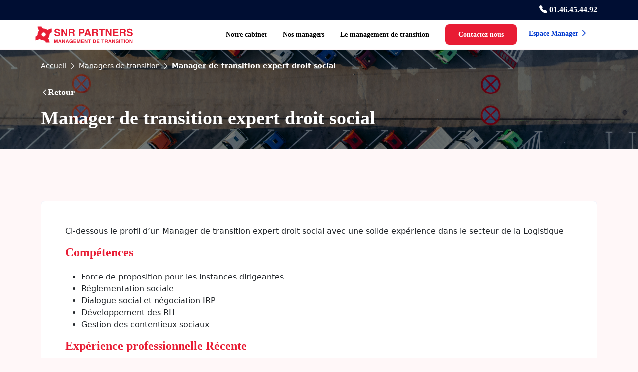

--- FILE ---
content_type: text/html; charset=UTF-8
request_url: https://snr-partners.com/manager-de-transition/ressources-humaines/drh/consultant-en-gestion-rh/
body_size: 5342
content:
<!DOCTYPE html>
<html lang="fr-FR">

<head>
    <meta charset="UTF-8">
    <meta name="viewport" content="width=device-width, initial-scale=1, shrink-to-fit=no" />
    <meta http-equiv="X-UA-Compatible" content="IE=edge">

    <meta name='robots' content='index, follow, max-image-preview:large, max-snippet:-1, max-video-preview:-1' />
<script id="cookieyes" type="text/javascript" src="https://cdn-cookieyes.com/client_data/d9dfd662cab46a24b41631d0/script.js"></script><meta http-equiv="X-UA-Compatible" content="IE=EmulateIE7, IE=EmulateIE9, IE=EDGE" />

	<!-- This site is optimized with the Yoast SEO plugin v21.6 - https://yoast.com/wordpress/plugins/seo/ -->
	<title>Manager de transition expert droit social - SNR Partners</title>
	<meta name="description" content="Présentation du profil d&#039;un Manager de transition expert droit social ayant plus de 20 ans d&#039;expérience dans plusieurs secteurs" />
	<link rel="canonical" href="https://snr-partners.com/manager-de-transition/ressources-humaines/drh/consultant-en-gestion-rh/" />
	<meta property="og:locale" content="fr_FR" />
	<meta property="og:type" content="article" />
	<meta property="og:title" content="Manager de transition expert droit social - SNR Partners" />
	<meta property="og:description" content="Présentation du profil d&#039;un Manager de transition expert droit social ayant plus de 20 ans d&#039;expérience dans plusieurs secteurs" />
	<meta property="og:url" content="https://snr-partners.com/manager-de-transition/ressources-humaines/drh/consultant-en-gestion-rh/" />
	<meta property="og:site_name" content="SNR Partners" />
	<meta property="article:modified_time" content="2024-11-21T15:28:34+00:00" />
	<meta property="og:image" content="https://snr-partners.com/wp-content/uploads/2021/08/RH.jpg" />
	<meta name="twitter:card" content="summary_large_image" />
	<meta name="twitter:label1" content="Durée de lecture estimée" />
	<meta name="twitter:data1" content="2 minutes" />
	<script type="application/ld+json" class="yoast-schema-graph">{"@context":"https://schema.org","@graph":[{"@type":"WebPage","@id":"https://snr-partners.com/manager-de-transition/ressources-humaines/drh/consultant-en-gestion-rh/","url":"https://snr-partners.com/manager-de-transition/ressources-humaines/drh/consultant-en-gestion-rh/","name":"Manager de transition expert droit social - SNR Partners","isPartOf":{"@id":"https://snr-partners.com/#website"},"primaryImageOfPage":{"@id":"https://snr-partners.com/manager-de-transition/ressources-humaines/drh/consultant-en-gestion-rh/#primaryimage"},"image":{"@id":"https://snr-partners.com/manager-de-transition/ressources-humaines/drh/consultant-en-gestion-rh/#primaryimage"},"thumbnailUrl":"https://snr-partners.com/wp-content/uploads/2021/08/RH.jpg","datePublished":"2022-08-29T22:00:00+00:00","dateModified":"2024-11-21T15:28:34+00:00","description":"Présentation du profil d'un Manager de transition expert droit social ayant plus de 20 ans d'expérience dans plusieurs secteurs","breadcrumb":{"@id":"https://snr-partners.com/manager-de-transition/ressources-humaines/drh/consultant-en-gestion-rh/#breadcrumb"},"inLanguage":"fr-FR","potentialAction":[{"@type":"ReadAction","target":["https://snr-partners.com/manager-de-transition/ressources-humaines/drh/consultant-en-gestion-rh/"]}]},{"@type":"ImageObject","inLanguage":"fr-FR","@id":"https://snr-partners.com/manager-de-transition/ressources-humaines/drh/consultant-en-gestion-rh/#primaryimage","url":"https://snr-partners.com/wp-content/uploads/2021/08/RH.jpg","contentUrl":"https://snr-partners.com/wp-content/uploads/2021/08/RH.jpg","width":3500,"height":800},{"@type":"BreadcrumbList","@id":"https://snr-partners.com/manager-de-transition/ressources-humaines/drh/consultant-en-gestion-rh/#breadcrumb","itemListElement":[{"@type":"ListItem","position":1,"name":"Accueil","item":"https://snr-partners.com/"},{"@type":"ListItem","position":2,"name":"Managers de transition","item":"https://snr-partners.com/manager-de-transition/"},{"@type":"ListItem","position":3,"name":"Manager de transition expert droit social"}]},{"@type":"WebSite","@id":"https://snr-partners.com/#website","url":"https://snr-partners.com/","name":"SNR Partners","description":"","publisher":{"@id":"https://snr-partners.com/#organization"},"potentialAction":[{"@type":"SearchAction","target":{"@type":"EntryPoint","urlTemplate":"https://snr-partners.com/?s={search_term_string}"},"query-input":"required name=search_term_string"}],"inLanguage":"fr-FR"},{"@type":"Organization","@id":"https://snr-partners.com/#organization","name":"SNR Partners","url":"https://snr-partners.com/","logo":{"@type":"ImageObject","inLanguage":"fr-FR","@id":"https://snr-partners.com/#/schema/logo/image/","url":"https://snr-partners.com/wp-content/uploads/2023/07/favicon.svg","contentUrl":"https://snr-partners.com/wp-content/uploads/2023/07/favicon.svg","width":67,"height":11,"caption":"SNR Partners"},"image":{"@id":"https://snr-partners.com/#/schema/logo/image/"}}]}</script>
	<!-- / Yoast SEO plugin. -->


<link rel='dns-prefetch' href='//code.jquery.com' />
<link rel='dns-prefetch' href='//cdn.jsdelivr.net' />
<link rel='stylesheet' id='wpo_min-header-0-css' href='https://snr-partners.com/wp-content/cache/wpo-minify/1750858338/assets/wpo-minify-header-a8710ed2.min.css' type='text/css' media='all' />
<link rel='stylesheet' id='bootstrapIcon-css' href='https://cdn.jsdelivr.net/npm/bootstrap-icons@1.8.0/font/bootstrap-icons.css' type='text/css' media='all' />
<link rel='stylesheet' id='wpo_min-header-2-css' href='https://snr-partners.com/wp-content/cache/wpo-minify/1750858338/assets/wpo-minify-header-17750bfa.min.css' type='text/css' media='all' />
<link rel='stylesheet' id='SwipperCss-css' href='https://cdn.jsdelivr.net/npm/swiper@8/swiper-bundle.min.css' type='text/css' media='all' />
<link rel='stylesheet' id='wpo_min-header-4-css' href='https://snr-partners.com/wp-content/cache/wpo-minify/1750858338/assets/wpo-minify-header-b48c1ddc.min.css' type='text/css' media='all' />
<script defer type='text/javascript' src='https://snr-partners.com/wp-content/cache/wpo-minify/1750858338/assets/wpo-minify-header-f54d0c19.min.js' id='wpo_min-header-0-js'></script>
<link rel="https://api.w.org/" href="https://snr-partners.com/wp-json/" /><link rel="alternate" type="application/json" href="https://snr-partners.com/wp-json/wp/v2/managers/9929" /><link rel="EditURI" type="application/rsd+xml" title="RSD" href="https://snr-partners.com/xmlrpc.php?rsd" />
<link rel="wlwmanifest" type="application/wlwmanifest+xml" href="https://snr-partners.com/wp-includes/wlwmanifest.xml" />
<link rel='shortlink' href='https://snr-partners.com/?p=9929' />
<link rel="alternate" type="application/json+oembed" href="https://snr-partners.com/wp-json/oembed/1.0/embed?url=https%3A%2F%2Fsnr-partners.com%2Fmanager-de-transition%2Fressources-humaines%2Fdrh%2Fconsultant-en-gestion-rh%2F" />
<link rel="alternate" type="text/xml+oembed" href="https://snr-partners.com/wp-json/oembed/1.0/embed?url=https%3A%2F%2Fsnr-partners.com%2Fmanager-de-transition%2Fressources-humaines%2Fdrh%2Fconsultant-en-gestion-rh%2F&#038;format=xml" />
<link rel="icon" href="https://snr-partners.com/wp-content/uploads/2023/09/Capture-décran-2023-09-26-à-22.11.53.png" sizes="32x32" />
<link rel="icon" href="https://snr-partners.com/wp-content/uploads/2023/09/Capture-décran-2023-09-26-à-22.11.53.png" sizes="192x192" />
<link rel="apple-touch-icon" href="https://snr-partners.com/wp-content/uploads/2023/09/Capture-décran-2023-09-26-à-22.11.53.png" />
<meta name="msapplication-TileImage" content="https://snr-partners.com/wp-content/uploads/2023/09/Capture-décran-2023-09-26-à-22.11.53.png" />
    <!-- Insert Here favicon -->
    <link rel="alternate icon" href="https://snr-partners.com/wp-content/themes/SNR-theme/favicon.ico">
    <link rel="apple-touch-icon" sizes="180x180" href="https://snr-partners.com/wp-content/themes/SNR-theme/images/apple-touch-icon.png">
    <link rel="icon" type="image/png" sizes="32x32" href="https://snr-partners.com/wp-content/themes/SNR-theme/images/favicon-32x32.png">
    <link rel="icon" type="image/png" sizes="16x16" href="https://snr-partners.com/wp-content/themes/SNR-theme/images/favicon-16x16.png">
    <link href="https://fonts.cdnfonts.com/css/general-sans" rel="stylesheet">
    <meta name="msapplication-TileColor" content="#da532c">
    <meta name="theme-color" content="#ffffff">
    <!-- end of favicon -->
    <!-- Google Tag Manager -->
    <script>
        (function(w, d, s, l, i) {
            w[l] = w[l] || [];
            w[l].push({
                'gtm.start': new Date().getTime(),
                event: 'gtm.js'
            });
            var f = d.getElementsByTagName(s)[0],
                j = d.createElement(s),
                dl = l != 'dataLayer' ? '&l=' + l : '';
            j.async = true;
            j.src =
                'https://www.googletagmanager.com/gtm.js?id=' + i + dl;
            f.parentNode.insertBefore(j, f);
        })(window, document, 'script', 'dataLayer', 'GTM-MGDGQKV');
    </script>
    <!-- End Google Tag Manager -->
</head>

<body class="managers-template-default single single-managers postid-9929 single-format-standard wp-custom-logo">
    <!-- Google Tag Manager (noscript) -->
    <noscript><iframe src="https://www.googletagmanager.com/ns.html?id=GTM-MGDGQKV" height="0" width="0" style="display:none;visibility:hidden"></iframe></noscript>
    <!-- End Google Tag Manager (noscript) -->
    <!--  ClickCease.com tracking-->
    <script type='text/javascript'>
        var script = document.createElement('script');
        script.async = true;
        script.type = 'text/javascript';
        var target = 'https://www.clickcease.com/monitor/stat.js';
        script.src = target;
        var elem = document.head;
        elem.appendChild(script);
    </script>
    <!--  ClickCease.com tracking-->
    <!-- insert header nav here -->
        <header id="headertop" class="fixed-top">
        <div id="secondary_nav" class="bg-secondary">
            <div class="container">
                <div class="row justify-content-center justify-content-md-end py-2">
                                            <div class="col-5 col-sm-auto">
                            <div class="d-flex align-items-center">
                                <a href="tel:+ 01.46.45.44.92" class="text16-bold text-white">
                                    <i class="bi bi-telephone-fill text-white ms-2"></i>
                                     01.46.45.44.92                                </a>
                            </div>
                        </div>
                                                        </div>
            </div>
        </div>
        <nav class="navbar navbar-expand-lg navbar-light bg-white p-0">
            <div class="container-xl px-0 px-md-5 px-xl-0">
                <a class="navbar-brand" href="https://snr-partners.com">
                    <img src="https://snr-partners.com/wp-content/uploads/2023/07/favicon.svg" class="logo-header-nav">                </a>
                <button class="navbar-toggler" type="button" data-bs-toggle="collapse" data-bs-target="#navbarSupportedContent" aria-controls="navbarSupportedContent" aria-expanded="false" aria-label="Toggle navigation">
                    <span class="barre"></span>
                    <span class="barre"></span>
                    <span class="barre"></span>
                </button>
                <div class="collapse navbar-collapse p-0 p-lg-2" id="navbarSupportedContent">
                    <ul id="primary-menu" class="navbar-nav ms-auto align-items-lg-center"><li id="menu-item-2518" class="menu-item menu-item-type-post_type menu-item-object-page menu-item-2518 nav-item"><a href="https://snr-partners.com/societe-management-de-transition/" class="nav-link">Notre cabinet</a></li>
<li id="menu-item-2517" class="menu-item menu-item-type-post_type_archive menu-item-object-managers menu-item-2517 nav-item"><a href="https://snr-partners.com/manager-de-transition/" class="nav-link">Nos managers</a></li>
<li id="menu-item-2516" class="menu-item menu-item-type-post_type_archive menu-item-object-trans_management menu-item-2516 nav-item"><a href="https://snr-partners.com/actualite-management-de-transition/" class="nav-link">Le management de transition</a></li>
</ul>                    <div class="d-flex flex-column flex-lg-row justify-content-center">
                                                    <a href="https://snr-partners.com/contact-snr-partners/" target="" class="btn btn-primary mb-3 mb-lg-0">Contactez nous</a>
                                                                            <a href="https://snr-digital.com/join/snr/website" target="" class="btn btn-next blue">Espace Manager <i class="bi bi-chevron-right"></i></a>
                                            </div>
                    <div class="overlay"></div>
                </div>
            </div>
        </nav>
    </header>

<main>
    <section id="manager_header" class="position-relative  py-4 mb-4">
                    <img src="https://snr-partners.com/wp-content/uploads/2024/04/Distribution-retail.png" alt="" class="background" />
            <div class="background-overlay"></div>
        
        <div class="container">
            <p id="breadcrumbs" class="breadcrumb"><span><span><a href="https://snr-partners.com/">Accueil</a></span> <i class="bi bi-chevron-right"></i> <span><a href="https://snr-partners.com/manager-de-transition/">Managers de transition</a></span> <i class="bi bi-chevron-right"></i> <span class="breadcrumb_last" aria-current="page">Manager de transition expert droit social</span></span></p>            <a href="https://snr-partners.com/manager-de-transition/" class="btn btn-prev white my-3 p-0"> <i class="bi bi-chevron-left"></i>Retour</a>

            <div class="col-12">
                <h1 class="text-white mb-3">Manager de transition expert droit social</h1>
                
                            </div>

                    </div>
    </section>

    <div class="container spacing">
        <div class="content content-manager text-break p-5">
            <p>Ci-dessous le profil d’un Manager de transition expert droit social avec une solide expérience dans le secteur de la Logistique</p>
<h2>Compétences</h2>
<ul>
<li>Force de proposition pour les instances dirigeantes</li>
<li>Réglementation sociale</li>
<li>Dialogue social et négociation IRP</li>
<li>Développement des RH</li>
<li>Gestion des contentieux sociaux</li>
</ul>
<h2>Expérience professionnelle Récente</h2>
<h3>Manager de transition expert droit social, secteur des services (2 ans)</h3>
<ul>
<li>Conseils en matière de droit social</li>
<li>Relations sociales et négociations collectives</li>
<li>Audits sociaux</li>
<li>Sécurisation des pratiques sociales et contrats de travail</li>
<li>Restructurations</li>
<li>Gestion des contentieux sociaux</li>
<li>Médiation</li>
</ul>
<h3>Directeur des ressources humaines multi-sites, secteur de la logistique (17 ans)</h3>
<ul>
<li>Gestion de la paie</li>
<li>Création et formation du service de de formation</li>
<li>Mise en oeuvre du SIRH</li>
<li>Maitien du client social</li>
</ul>
<h3>Juriste réglementation sociale, secteur des services (6 ans)</h3>
<h3>Juriste en droit sociale, secteur de l’industrie du textile (5 ans)</h3>
<h3>Spécialiste en droit sociale, secteur des services (1 an)</h3>
<h2>Formations et Langue</h2>
<ul>
<li>Maîtrise en Droit Privé</li>
<li>Baccalauréat Littéraire</li>
<li>Anglais: Courant</li>
</ul>
<p>Découvrez des exemples de missions : <a href="https://snr-partners.com/actualite-management-de-transition/mission/">Exemples de missions</a></p>
<p>Explorez les fonctions couvertes par notre cabinet : <a href="https://snr-partners.com/actualite-management-de-transition/">Fonctions</a></p>
<p>Notre vivier : <a href="https://snr-partners.com/manager-de-transition/">Managers de transition</a></p>
<p><img decoding="async" loading="lazy" class="aligncenter wp-image-13505" src="https://snr-partners.com/wp-content/uploads/2021/08/RH.jpg" alt="Manager de transition expert droit social" width="1200" height="274" /></p>
        </div>

        <div class="row align-items-center justify-content-center mt-5">
                            <div class="col-auto">
                    <a href="https://snr-partners.com/manager-de-transition/supply-chain/responsable-service-clients/responsable-relation-clients-de-transition/" class="btn btn-prev blue"><i class="bi bi-chevron-left"></i> Manager précédent</a>
                </div>
                                        <div class="col-auto">
                    <a href="https://snr-partners.com/manager-de-transition/direction-generale/directeur-general-ceo/remplacement-temporaire-dg/" class="btn btn-next blue">Manager suivant <i class="bi bi-chevron-right"></i> </a>
                </div>
                    </div>
    </div>
</main>
<!-- insert content off footer here -->
<footer class="bg-bg-color py-5">

  <div class="container">
    <div class="row">
      <div class="col-12 col-lg-3 mb-4">
        <a class="navbar-brand" href="https://snr-partners.com">
          <img src="https://snr-partners.com/wp-content/uploads/2023/07/favicon.svg" class="logo-header-nav">        </a>
      </div>
      <div class="col-12 col-lg-3">
        <h4 class="text-white">Plan du site</h4>
        <ul id="footer-nav" class="menu-footer"><li id="menu-item-2627" class="menu-item menu-item-type-post_type_archive menu-item-object-managers menu-item-2627"><a href="https://snr-partners.com/manager-de-transition/">Nos managers</a></li>
<li id="menu-item-2628" class="menu-item menu-item-type-post_type_archive menu-item-object-trans_management menu-item-2628"><a href="https://snr-partners.com/actualite-management-de-transition/">Le management de transition</a></li>
<li id="menu-item-2629" class="menu-item menu-item-type-post_type menu-item-object-page menu-item-2629"><a href="https://snr-partners.com/societe-management-de-transition/">Notre cabinet</a></li>
<li id="menu-item-6873" class="menu-item menu-item-type-post_type menu-item-object-page menu-item-6873"><a href="https://snr-partners.com/glossaire/">Glossaire</a></li>
</ul>
      </div>
      <div class="col-12 col-lg-3">
        <h4 class="text-white">Réseaux</h4>
                  <div class="row mb-4">
                          <div class="col-auto">
                                  
                  <a href="https://fr.linkedin.com/company/snr-partners">
                                          <!-- Full size image -->
                      <img src="https://snr-partners.com/wp-content/uploads/2024/04/linkedin-logo-white.jpg" alt="" class="logo-footer"/>
                    
                  </a>
                              </div>
                          <div class="col-auto">
                              </div>
                      </div>
        
        <a href="https://snr-partners.com/contact-snr-partners/" class="mt-4">Nous contacter</a>

      </div>
      <div class="col-12 col-lg-3 mt-4 mt-sm-0">
        <h4 class="text-white">Légal</h4>
        <ul id="footer-nav" class="menu-footer text-lg-start text-start mb-2"><li id="menu-item-10726" class="menu-item menu-item-type-post_type menu-item-object-page menu-item-privacy-policy menu-item-10726"><a rel="privacy-policy" href="https://snr-partners.com/politique-de-confidentialite/">Politique de confidentialité</a></li>
<li id="menu-item-2626" class="menu-item menu-item-type-post_type menu-item-object-page menu-item-2626"><a href="https://snr-partners.com/mentions-legales/">Mentions légales</a></li>
<li id="menu-item-10725" class="menu-item menu-item-type-post_type menu-item-object-page menu-item-10725"><a href="https://snr-partners.com/plan-du-site/">Plan du site</a></li>
</ul>      </div>
    </div>
  </div>

</footer>
<script type='text/javascript' id='wpo_min-footer-0-js-extra'>
/* <![CDATA[ */
var wpcf7 = {"api":{"root":"https:\/\/snr-partners.com\/wp-json\/","namespace":"contact-form-7\/v1"},"cached":"1"};
/* ]]> */
</script>
<script defer type='text/javascript' src='https://snr-partners.com/wp-content/cache/wpo-minify/1750858338/assets/wpo-minify-footer-8c25088c.min.js' id='wpo_min-footer-0-js'></script>
<script type='text/javascript' src='https://code.jquery.com/jquery-3.6.0.min.js' id='jquery3-js'></script>
<script type='text/javascript' src='https://cdn.jsdelivr.net/npm/swiper@8/swiper-bundle.min.js' id='Swipperjs-js'></script>
<script type='text/javascript' id='wpo_min-footer-3-js-extra'>
/* <![CDATA[ */
var mjWidget = {"ajax_url":"https:\/\/snr-partners.com\/wp-admin\/admin-ajax.php"};
/* ]]> */
</script>
<script defer type='text/javascript' src='https://snr-partners.com/wp-content/cache/wpo-minify/1750858338/assets/wpo-minify-footer-5c201548.min.js' id='wpo_min-footer-3-js'></script>
</body>

</html>
<!-- Cached by WP-Optimize (gzip) - https://getwpo.com - Last modified: January 22, 2026 8:03 pm (UTC:2) -->


--- FILE ---
content_type: image/svg+xml
request_url: https://snr-partners.com/wp-content/uploads/2023/07/favicon.svg
body_size: 7972
content:
<?xml version="1.0" encoding="UTF-8"?>
<svg xmlns="http://www.w3.org/2000/svg" id="Calque_1" width="67.03mm" height="11.79mm" viewBox="0 0 190.02 33.41">
  <rect width="190.02" height="33.41" fill="none"></rect>
  <path d="M42.76,17.8c.68,0,1.24-.08,1.66-.23,.81-.29,1.21-.82,1.21-1.61,0-.46-.2-.81-.6-1.06-.4-.24-1.03-.46-1.89-.65l-1.47-.33c-1.44-.33-2.44-.68-2.99-1.06-.93-.64-1.4-1.64-1.4-3,0-1.24,.45-2.27,1.35-3.09,.9-.82,2.23-1.23,3.98-1.23,1.46,0,2.7,.39,3.73,1.17,1.03,.77,1.58,1.89,1.63,3.36h-2.78c-.05-.83-.41-1.43-1.09-1.78-.45-.23-1.01-.35-1.68-.35-.75,0-1.34,.15-1.79,.45-.44,.3-.67,.72-.67,1.26,0,.49,.22,.86,.66,1.11,.28,.16,.88,.35,1.8,.57l2.39,.57c1.05,.25,1.84,.59,2.37,1.01,.83,.65,1.24,1.59,1.24,2.83s-.49,2.32-1.46,3.16c-.96,.83-2.33,1.25-4.1,1.25s-3.22-.41-4.26-1.23c-1.03-.83-1.55-1.96-1.55-3.4h2.76c.09,.63,.26,1.11,.52,1.42,.47,.57,1.27,.86,2.42,.86Zm19.01,2h-2.89l-5.66-9.84v9.84h-2.7V5.95h3.04l5.52,9.67V5.95h2.7v13.85Zm8.59-5.43h-2.99v5.43h-2.83V5.95h6.79c.97,.02,1.72,.14,2.24,.36,.53,.22,.97,.54,1.33,.97,.3,.35,.54,.74,.71,1.17,.18,.43,.26,.91,.26,1.46,0,.66-.17,1.31-.5,1.95-.33,.63-.88,1.08-1.64,1.34,.64,.26,1.09,.62,1.35,1.1,.27,.47,.4,1.19,.4,2.16v.93c0,.63,.03,1.06,.08,1.29,.08,.36,.25,.62,.53,.79v.35h-3.19c-.09-.31-.15-.55-.19-.74-.08-.39-.12-.79-.12-1.19l-.02-1.29c-.01-.88-.18-1.47-.49-1.77-.31-.29-.89-.44-1.74-.44Zm1.76-2.52c.58-.26,.86-.78,.86-1.56,0-.84-.28-1.4-.84-1.69-.31-.16-.78-.24-1.41-.24h-3.36v3.72h3.28c.65,0,1.14-.08,1.47-.23Zm17.51,2.97h-2.94v4.98h-2.88V5.95h6.03c1.39,0,2.5,.36,3.33,1.07,.83,.71,1.24,1.82,1.24,3.32,0,1.64-.41,2.79-1.24,3.47-.83,.68-2.01,1.01-3.54,1.01Zm1.35-2.89c.38-.33,.56-.86,.56-1.58s-.19-1.23-.57-1.54c-.38-.31-.91-.46-1.59-.46h-2.7v4.08h2.7c.68,0,1.22-.17,1.6-.5Zm12.28,5.02h-5.1l-.96,2.85h-3.03l4.94-13.85h3.27l4.91,13.85h-3.14l-.89-2.85Zm-.81-2.39l-1.73-5.45-1.79,5.45h3.51Zm12.49-.2h-2.99v5.43h-2.83V5.95h6.79c.97,.02,1.72,.14,2.24,.36,.53,.22,.97,.54,1.33,.97,.3,.35,.54,.74,.72,1.17,.17,.43,.26,.91,.26,1.46,0,.66-.17,1.31-.5,1.95-.33,.63-.88,1.08-1.65,1.34,.64,.26,1.09,.62,1.35,1.1,.27,.47,.4,1.19,.4,2.16v.93c0,.63,.03,1.06,.08,1.29,.08,.36,.25,.62,.53,.79v.35h-3.19c-.09-.31-.15-.55-.19-.74-.07-.39-.12-.79-.12-1.19l-.02-1.29c-.01-.88-.17-1.47-.49-1.77-.31-.29-.89-.44-1.74-.44Zm1.76-2.52c.58-.26,.87-.78,.87-1.56,0-.84-.28-1.4-.84-1.69-.31-.16-.78-.24-1.41-.24h-3.36v3.72h3.28c.65,0,1.14-.08,1.47-.23Zm16.33-5.9v2.45h-4.14v11.4h-2.91V8.4h-4.16v-2.45h11.22Zm12.9,13.85h-2.9l-5.66-9.84v9.84h-2.7V5.95h3.03l5.52,9.67V5.95h2.7v13.85Zm12.35-6.05h-6.73v3.56h7.67v2.49h-10.5V5.95h10.16v2.45h-7.33v2.94h6.73v2.41Zm9.08,.62h-2.99v5.43h-2.83V5.95h6.79c.97,.02,1.72,.14,2.24,.36,.53,.22,.97,.54,1.33,.97,.3,.35,.54,.74,.71,1.17,.18,.43,.26,.91,.26,1.46,0,.66-.17,1.31-.5,1.95-.33,.63-.88,1.08-1.65,1.34,.64,.26,1.09,.62,1.35,1.1,.27,.47,.4,1.19,.4,2.16v.93c0,.63,.02,1.06,.07,1.29,.07,.36,.25,.62,.53,.79v.35h-3.19c-.09-.31-.15-.55-.19-.74-.08-.39-.12-.79-.12-1.19l-.02-1.29c-.01-.88-.18-1.47-.49-1.77-.31-.29-.89-.44-1.74-.44Zm1.76-2.52c.58-.26,.86-.78,.86-1.56,0-.84-.28-1.4-.84-1.69-.31-.16-.78-.24-1.41-.24h-3.36v3.72h3.28c.65,0,1.14-.08,1.47-.23Zm11.29,5.95c.68,0,1.24-.08,1.66-.23,.81-.29,1.21-.82,1.21-1.61,0-.46-.2-.81-.6-1.06-.4-.24-1.03-.46-1.89-.65l-1.47-.33c-1.44-.33-2.44-.68-2.99-1.06-.93-.64-1.4-1.64-1.4-3,0-1.24,.45-2.27,1.35-3.09,.9-.82,2.23-1.23,3.98-1.23,1.46,0,2.7,.39,3.73,1.17,1.03,.77,1.58,1.89,1.63,3.36h-2.78c-.05-.83-.41-1.43-1.09-1.78-.45-.23-1.01-.35-1.68-.35-.75,0-1.34,.15-1.79,.45-.44,.3-.67,.72-.67,1.26,0,.49,.22,.86,.66,1.11,.28,.16,.88,.35,1.8,.57l2.39,.57c1.05,.25,1.84,.59,2.37,1.01,.83,.65,1.24,1.59,1.24,2.83s-.49,2.32-1.46,3.16c-.96,.83-2.33,1.25-4.1,1.25s-3.22-.41-4.26-1.23c-1.03-.83-1.55-1.96-1.55-3.4h2.76c.09,.63,.26,1.11,.52,1.42,.47,.57,1.27,.86,2.41,.86Z" fill="#e81c34"></path>
  <path d="M38.27,33.1h-1.31v-6.73h2.04l1.22,5.29,1.21-5.29h2.02v6.73h-1.31v-4.55c0-.13,0-.31,0-.55,0-.24,0-.42,0-.55l-1.27,5.65h-1.36l-1.26-5.65c0,.13,0,.31,0,.55,0,.23,0,.42,0,.55v4.55Zm10.72-1.38h-2.48l-.47,1.38h-1.47l2.4-6.73h1.59l2.38,6.73h-1.52l-.43-1.38Zm-.39-1.16l-.84-2.65-.87,2.65h1.71Zm8.93,2.54h-1.41l-2.75-4.78v4.78h-1.31v-6.73h1.47l2.68,4.7v-4.7h1.31v6.73Zm5.53-1.38h-2.48l-.47,1.38h-1.47l2.4-6.73h1.59l2.38,6.73h-1.52l-.43-1.38Zm-.39-1.16l-.84-2.65-.87,2.65h1.71Zm7.62,2.38c-.37,.23-.83,.34-1.37,.34-.89,0-1.62-.31-2.19-.93-.59-.62-.89-1.47-.89-2.55s.3-1.96,.9-2.62c.6-.66,1.39-.99,2.38-.99,.86,0,1.54,.22,2.06,.65,.52,.43,.82,.97,.89,1.62h-1.38c-.11-.46-.37-.78-.78-.96-.23-.1-.49-.15-.77-.15-.54,0-.99,.21-1.34,.62-.35,.41-.52,1.02-.52,1.84s.19,1.41,.57,1.76c.38,.34,.81,.52,1.29,.52s.86-.14,1.16-.41c.3-.27,.49-.63,.56-1.07h-1.56v-1.12h2.8v3.61h-.93l-.14-.84c-.27,.32-.51,.54-.73,.68Zm8.11-2.78h-3.27v1.73h3.72v1.21h-5.1v-6.73h4.93v1.19h-3.56v1.43h3.27v1.17Zm3.12,2.94h-1.31v-6.73h2.04l1.22,5.29,1.21-5.29h2.02v6.73h-1.31v-4.55c0-.13,0-.31,0-.55,0-.24,0-.42,0-.55l-1.27,5.65h-1.36l-1.26-5.65c0,.13,0,.31,0,.55,0,.23,0,.42,0,.55v4.55Zm11.46-2.94h-3.27v1.73h3.72v1.21h-5.1v-6.73h4.93v1.19h-3.56v1.43h3.27v1.17Zm7.27,2.94h-1.41l-2.75-4.78v4.78h-1.31v-6.73h1.47l2.68,4.7v-4.7h1.31v6.73Zm6.48-6.73v1.19h-2.01v5.54h-1.42v-5.54h-2.02v-1.19h5.45Zm6.89,6.73h-2.9v-6.73h2.9c.42,0,.76,.05,1.04,.15,.47,.16,.85,.44,1.14,.85,.24,.33,.39,.7,.48,1.09,.08,.39,.13,.76,.13,1.11,0,.89-.18,1.65-.54,2.27-.49,.84-1.24,1.26-2.25,1.26Zm1.04-5.01c-.22-.37-.64-.55-1.28-.55h-1.3v4.39h1.3c.66,0,1.13-.33,1.39-.98,.14-.36,.21-.79,.21-1.28,0-.68-.11-1.21-.32-1.58Zm7.78,2.07h-3.27v1.73h3.73v1.21h-5.1v-6.73h4.93v1.19h-3.56v1.43h3.27v1.17Zm9.6-3.79v1.19h-2.01v5.54h-1.41v-5.54h-2.02v-1.19h5.45Zm3.96,4.09h-1.45v2.64h-1.37v-6.73h3.3c.47,0,.83,.07,1.09,.17,.25,.11,.47,.26,.65,.47,.15,.17,.26,.36,.35,.57,.08,.21,.13,.44,.13,.71,0,.32-.08,.63-.24,.94-.16,.31-.43,.52-.8,.65,.31,.12,.53,.3,.66,.53,.13,.23,.2,.58,.2,1.05v.45c0,.31,.01,.52,.04,.63,.04,.17,.12,.3,.25,.38v.17h-1.55c-.04-.15-.07-.27-.09-.36-.04-.19-.06-.38-.06-.58v-.63c-.02-.43-.1-.72-.25-.86-.15-.14-.43-.21-.84-.21Zm.85-1.22c.28-.13,.42-.38,.42-.76,0-.41-.13-.68-.41-.82-.15-.08-.38-.12-.69-.12h-1.63v1.81h1.59c.32,0,.55-.04,.71-.11Zm7.26,2.48h-2.48l-.47,1.38h-1.47l2.4-6.73h1.59l2.38,6.73h-1.52l-.43-1.38Zm-.39-1.16l-.84-2.65-.87,2.65h1.71Zm8.93,2.54h-1.41l-2.75-4.78v4.78h-1.31v-6.73h1.47l2.68,4.7v-4.7h1.31v6.73Zm4.04-.97c.33,0,.6-.04,.81-.11,.39-.14,.59-.4,.59-.78,0-.22-.1-.39-.29-.52-.19-.12-.5-.22-.92-.31l-.71-.16c-.7-.16-1.18-.33-1.45-.52-.45-.31-.68-.8-.68-1.46,0-.6,.22-1.1,.66-1.5,.44-.4,1.08-.6,1.93-.6,.71,0,1.31,.19,1.81,.57,.5,.37,.77,.92,.79,1.63h-1.35c-.02-.4-.2-.69-.53-.86-.22-.11-.49-.17-.82-.17-.36,0-.65,.07-.87,.22-.22,.15-.32,.35-.32,.61,0,.24,.11,.42,.32,.54,.14,.08,.43,.17,.88,.28l1.16,.28c.51,.12,.89,.28,1.15,.49,.4,.32,.6,.77,.6,1.37s-.24,1.13-.71,1.53c-.47,.4-1.13,.61-1.99,.61s-1.57-.2-2.07-.6c-.5-.4-.75-.95-.75-1.65h1.34c.04,.31,.13,.54,.25,.69,.23,.28,.62,.42,1.17,.42Zm3.96-5.76h1.4v6.73h-1.4v-6.73Zm7.88,0v1.19h-2.01v5.54h-1.41v-5.54h-2.02v-1.19h5.45Zm1,0h1.4v6.73h-1.4v-6.73Zm5.97,6.92c-.96,0-1.7-.26-2.21-.79-.68-.64-1.02-1.57-1.02-2.78s.34-2.16,1.02-2.78c.51-.52,1.24-.79,2.21-.79s1.7,.26,2.21,.79c.68,.62,1.02,1.54,1.02,2.78s-.34,2.13-1.02,2.78c-.51,.52-1.24,.79-2.21,.79Zm1.33-1.81c.33-.41,.49-.99,.49-1.75s-.16-1.34-.49-1.75c-.33-.41-.77-.62-1.32-.62s-1,.21-1.33,.62c-.33,.41-.5,1-.5,1.75s.17,1.34,.5,1.75,.78,.62,1.33,.62,1-.21,1.33-.62Zm8.69,1.62h-1.41l-2.75-4.78v4.78h-1.31v-6.73h1.48l2.68,4.7v-4.7h1.31v6.73Z" fill="#e81c34"></path>
  <path d="M24.38,8.37c-2.02-1.86-4.71-3.01-7.68-3.01h0c-2.21,0-4.01-1.79-4.01-4.01H5.35c0,2.97,1.15,5.66,3.01,7.68-1.86,2.02-3.01,4.71-3.01,7.68h0c0,2.21-1.79,4.01-4.01,4.01v7.34c2.97,0,5.66-1.15,7.68-3.01,2.02,1.86,4.71,3.01,7.68,3.01h0c2.21,0,4.01,1.79,4.01,4.01h7.34c0-2.97-1.15-5.66-3.01-7.68,1.86-2.02,3.01-4.71,3.01-7.68,0,0,0,0,0,0h0c0-2.21,1.79-4,4.01-4V5.36c-2.97,0-5.66,1.15-7.68,3.01Zm-11.68,8.34c0-2.21,1.79-4.01,4.01-4.01s4.01,1.79,4.01,4.01-1.79,4.01-4.01,4.01-4.01-1.79-4.01-4.01Z" fill="#e81c34"></path>
</svg>


--- FILE ---
content_type: application/javascript
request_url: https://snr-partners.com/wp-content/cache/wpo-minify/1750858338/assets/wpo-minify-footer-5c201548.min.js
body_size: 88808
content:

(()=>{var e={214:()=>{if($("body").hasClass("post-type-archive-trans_management")||$("body").hasClass("tax-cat_family")){var e=window.location.href.split("/actualite-management-de-transition/");if(e[1]){var t=e[1].split("/")[0];$("#filter_management .badge.all").removeClass("active"),$("#filter_management .badge."+t).addClass("active")}function i(){var e=$("#filter_management"),t=[];$("#filter_management .badge.active").each((function(){t.push($(this).prev().val())}));var i=$("#filter_management input[type='text']").val(),n=[t,i],s=JSON.stringify(n);return $.ajax({url:e.attr("action"),data:{action:"filtermanagement",data:s},type:"POST",beforeSend:function(e){$("#management_response").html('<div class="loader py-5"><div class="justify-content-center jimu-primary-loading"></div></div>')},success:function(e){setTimeout((function(){$("#management_response").html(e)}),100)}}),!1}$(document).ready((function(){i()})),$("#secteur_search").keyup((function(){setTimeout(i,1e3)})),$("#filter_management").submit((function(e){e.preventDefault(),i()})),$("#filter_management .badge").click((function(){$("#filter_management .badge.all").removeClass("active"),$("#filter_management .badge.all").checked=!1,$(this).hasClass("active")?$(this).removeClass("active"):$(this).addClass("active");var e=0;$("#filter_management .badge").each((function(){$(this).hasClass("active")||++e==$("#filter_management .badge").length&&$("#filter_management .badge.all").addClass("active")})),i()})),$(document).on("click","#management_loadmore",(function(){var e=[];$("#filter_management .badge.active").each((function(){e.push($(this).prev().val())}));var t=$("#filter_management input[type='text']").val(),i=$("#management_response .card-management").length;i=i<8?8:8*parseInt(i/8);var n=[e,t,i],s=JSON.stringify(n);$.ajax({url:"/wp-admin/admin-ajax.php",data:{action:"loadmore_management",data:s},type:"POST",beforeSend:function(e){$("#management_loadmore").html(""),$("#management_loader").addClass("py-5"),$("#management_loader").append('<div class="loader py-5"><div class="justify-content-center jimu-primary-loading"></div></div>')},success:function(e){setTimeout((function(){$("#management_response").html(e)}),100)}})}))}},934:()=>{if($("body").hasClass("post-type-archive-managers")||$("body").hasClass("tax-cat_jobs")|$("body").hasClass("tax-cat_sectors")){const o=window.location.href;var e,t,i=o.split("/manager-de-transition/"),n=o.split("/cat_sectors/");if(i[1])""===(t=(e=i[1].split("/")).pop())&&(t=e.pop()),console.log(t),$("#filter_managers select[name='fonction-filter']").val(t);if(n[1])""===(t=(e=n[1].split("/")).pop())&&(t=e.pop()),console.log(t),$("#filter_managers select[name='secteur-filter']").val(t);function s(){var e=$("#filter_managers");return $.ajax({url:e.attr("action"),data:e.serialize(),type:e.attr("method"),beforeSend:function(e){$("#managers_response").html('<div class="loader py-5"><div class="justify-content-center jimu-primary-loading"></div></div>')},success:function(e){setTimeout((function(){$("#managers_response").html(e)}),100)}}),!1}$(document).ready((function(){s()})),$("#secteur_search").keyup((function(){setTimeout(s,1e3)})),$("#filter_managers").submit((function(e){e.preventDefault(),s()})),$("#filter_managers").change((function(){s()})),$(document).on("click","#managers_loadmore",(function(){var e=$("#managers_response .card-managers").length;e=e<8?8:8*parseInt(e/8);var t=[$("#filter_managers select[name='fonction-filter']").val(),$("#filter_managers select[name='secteur-filter']").val(),$("#filter_managers input[type='text']").val(),e],i=JSON.stringify(t);$.ajax({url:"/wp-admin/admin-ajax.php",data:{action:"loadmore_managers",data:i},type:"POST",beforeSend:function(e){$("#managers_loadmore").html(""),$("#managers_loader").addClass("py-5"),$("#managers_loader").append('<div class="loader py-5"><div class="justify-content-center jimu-primary-loading"></div></div>')},success:function(e){setTimeout((function(){$("#managers_response").html(e)}),100)}})}))}},793:()=>{$(window).scroll((function(){var e=$(window).scrollTop(),t=$("#headertop").outerHeight();$(document).height()>$(window).height()&&e>t?$("#headertop").addClass("headerscroll"):$("#headertop").removeClass("headerscroll")}))},811:()=>{$(document).ready((function(){$("#drop_zone").on("dragover",(function(e){e.preventDefault(),e.stopPropagation(),$(this).css("background","#f2f2f2")})),$("#drop_zone").on("dragleave",(function(e){e.preventDefault(),e.stopPropagation(),$(this).css("background","none")})),$("#drop_zone").on("drop",(function(e){e.preventDefault(),e.stopPropagation(),$(this).css("background","none");var t=e.originalEvent.dataTransfer.files;document.getElementById("fileInput").files=t,$("#prompt").hide(),$("#fileName").text(t[0].name).show(),$("#deleteBtn").show()})),$("#drop_zone").on("click",(function(e){console.log("click"),$("#fileInput").click()})),$("#fileInput").on("change",(function(e){var t=e.target.files;document.getElementById("fileInput").files=t,$("#prompt").hide(),$("#fileName").text(t[0].name).show(),$("#deleteBtn").show()})),$("#deleteBtn").on("click",(function(){document.getElementById("fileInput").value="",$("#fileName").hide(),$("#deleteBtn").hide(),$("#prompt").show()})),$("#drop_zone_manager").on("dragover",(function(e){e.preventDefault(),e.stopPropagation(),$(this).css("background","#f2f2f2")})),$("#drop_zone_manager").on("dragleave",(function(e){e.preventDefault(),e.stopPropagation(),$(this).css("background","none")})),$("#drop_zone_manager").on("drop",(function(e){e.preventDefault(),e.stopPropagation(),$(this).css("background","none");var t=e.originalEvent.dataTransfer.files;document.getElementById("fileInput_manager").files=t,$("#prompt_manager").hide(),$("#fileName_manager").text(t[0].name).show(),$("#deleteBtn_manager").show()})),$("#drop_zone_manager").on("click",(function(e){console.log("click"),$("#fileInput_manager").click()})),$("#fileInput_manager").on("change",(function(e){var t=e.target.files;document.getElementById("fileInput_manager").files=t,$("#prompt_manager").hide(),$("#fileName_manager").text(t[0].name).show(),$("#deleteBtn_manager").show()})),$("#deleteBtn").on("click",(function(){document.getElementById("fileInput_manager").value="",$("#fileName_manager").hide(),$("#deleteBtn_manager").hide(),$("#prompt_manager").show()}))}))},173:()=>{if($("body").hasClass("home")&&0!=$(".homepage-trust-carousel").length)new Swiper(".homepage-trust-carousel",{loop:!0,freeMode:!0,autoplay:{delay:1500,disableOnInteraction:!1},breakpoints:{320:{slidesPerView:2,spaceBetween:32,centeredSlides:!0},992:{slidesPerView:6,spaceBetween:32}}})},366:()=>{if($("body").hasClass("page-template-template-office")){function e(){if($(".slide-img.show").attr("id")==$(".slide-img").last().attr("id"))var e=$(".slide-img").first().attr("id");else e=$(".slide-img.show").next().attr("id");$(".accordion-item").each((function(){$(this).find(".accordion-button").addClass("collapsed"),$(this).find(".accordion-collapse").removeClass("show"),$(this).find(".accordion-button").attr("data-img-target")==e&&($(this).find(".accordion-button").removeClass("collapsed"),$(this).find(".accordion-collapse").addClass("show"),i(e))}))}$(document).on("click","#office_approach #office_approach_accordion .accordion-button",(function(){i($(this).attr("data-img-target")),clearInterval(t),t=setInterval(e,7e3)}));var t=setInterval(e,7e3);function i(e){var t=e;$(".slide-img").each((function(){$(this).removeClass("show")})),$("#"+t).addClass("show")}}}},t={};function i(n){var s=t[n];if(void 0!==s)return s.exports;var o=t[n]={exports:{}};return e[n](o,o.exports,i),o.exports}i.d=(e,t)=>{for(var n in t)i.o(t,n)&&!i.o(e,n)&&Object.defineProperty(e,n,{enumerable:!0,get:t[n]})},i.o=(e,t)=>Object.prototype.hasOwnProperty.call(e,t),i.r=e=>{"undefined"!=typeof Symbol&&Symbol.toStringTag&&Object.defineProperty(e,Symbol.toStringTag,{value:"Module"}),Object.defineProperty(e,"__esModule",{value:!0})},(()=>{"use strict";var e={};i.r(e),i.d(e,{afterMain:()=>w,afterRead:()=>v,afterWrite:()=>E,applyStyles:()=>D,arrow:()=>J,auto:()=>r,basePlacements:()=>a,beforeMain:()=>b,beforeRead:()=>g,beforeWrite:()=>$,bottom:()=>n,clippingParents:()=>d,computeStyles:()=>te,createPopper:()=>De,createPopperBase:()=>Le,createPopperLite:()=>Ie,detectOverflow:()=>_e,end:()=>c,eventListeners:()=>ne,flip:()=>ve,hide:()=>we,left:()=>o,main:()=>y,modifierPhases:()=>C,offset:()=>$e,placements:()=>m,popper:()=>u,popperGenerator:()=>ke,popperOffsets:()=>Ae,preventOverflow:()=>Ee,read:()=>_,reference:()=>f,right:()=>s,start:()=>l,top:()=>t,variationPlacements:()=>p,viewport:()=>h,write:()=>A});var t="top",n="bottom",s="right",o="left",r="auto",a=[t,n,s,o],l="start",c="end",d="clippingParents",h="viewport",u="popper",f="reference",p=a.reduce((function(e,t){return e.concat([t+"-"+l,t+"-"+c])}),[]),m=[].concat(a,[r]).reduce((function(e,t){return e.concat([t,t+"-"+l,t+"-"+c])}),[]),g="beforeRead",_="read",v="afterRead",b="beforeMain",y="main",w="afterMain",$="beforeWrite",A="write",E="afterWrite",C=[g,_,v,b,y,w,$,A,E];function T(e){return e?(e.nodeName||"").toLowerCase():null}function O(e){if(null==e)return window;if("[object Window]"!==e.toString()){var t=e.ownerDocument;return t&&t.defaultView||window}return e}function x(e){return e instanceof O(e).Element||e instanceof Element}function k(e){return e instanceof O(e).HTMLElement||e instanceof HTMLElement}function L(e){return"undefined"!=typeof ShadowRoot&&(e instanceof O(e).ShadowRoot||e instanceof ShadowRoot)}const D={name:"applyStyles",enabled:!0,phase:"write",fn:function(e){var t=e.state;Object.keys(t.elements).forEach((function(e){var i=t.styles[e]||{},n=t.attributes[e]||{},s=t.elements[e];k(s)&&T(s)&&(Object.assign(s.style,i),Object.keys(n).forEach((function(e){var t=n[e];!1===t?s.removeAttribute(e):s.setAttribute(e,!0===t?"":t)})))}))},effect:function(e){var t=e.state,i={popper:{position:t.options.strategy,left:"0",top:"0",margin:"0"},arrow:{position:"absolute"},reference:{}};return Object.assign(t.elements.popper.style,i.popper),t.styles=i,t.elements.arrow&&Object.assign(t.elements.arrow.style,i.arrow),function(){Object.keys(t.elements).forEach((function(e){var n=t.elements[e],s=t.attributes[e]||{},o=Object.keys(t.styles.hasOwnProperty(e)?t.styles[e]:i[e]).reduce((function(e,t){return e[t]="",e}),{});k(n)&&T(n)&&(Object.assign(n.style,o),Object.keys(s).forEach((function(e){n.removeAttribute(e)})))}))}},requires:["computeStyles"]};function I(e){return e.split("-")[0]}var S=Math.max,N=Math.min,P=Math.round;function j(){var e=navigator.userAgentData;return null!=e&&e.brands&&Array.isArray(e.brands)?e.brands.map((function(e){return e.brand+"/"+e.version})).join(" "):navigator.userAgent}function M(){return!/^((?!chrome|android).)*safari/i.test(j())}function B(e,t,i){void 0===t&&(t=!1),void 0===i&&(i=!1);var n=e.getBoundingClientRect(),s=1,o=1;t&&k(e)&&(s=e.offsetWidth>0&&P(n.width)/e.offsetWidth||1,o=e.offsetHeight>0&&P(n.height)/e.offsetHeight||1);var r=(x(e)?O(e):window).visualViewport,a=!M()&&i,l=(n.left+(a&&r?r.offsetLeft:0))/s,c=(n.top+(a&&r?r.offsetTop:0))/o,d=n.width/s,h=n.height/o;return{width:d,height:h,top:c,right:l+d,bottom:c+h,left:l,x:l,y:c}}function H(e){var t=B(e),i=e.offsetWidth,n=e.offsetHeight;return Math.abs(t.width-i)<=1&&(i=t.width),Math.abs(t.height-n)<=1&&(n=t.height),{x:e.offsetLeft,y:e.offsetTop,width:i,height:n}}function z(e,t){var i=t.getRootNode&&t.getRootNode();if(e.contains(t))return!0;if(i&&L(i)){var n=t;do{if(n&&e.isSameNode(n))return!0;n=n.parentNode||n.host}while(n)}return!1}function W(e){return O(e).getComputedStyle(e)}function F(e){return["table","td","th"].indexOf(T(e))>=0}function R(e){return((x(e)?e.ownerDocument:e.document)||window.document).documentElement}function q(e){return"html"===T(e)?e:e.assignedSlot||e.parentNode||(L(e)?e.host:null)||R(e)}function V(e){return k(e)&&"fixed"!==W(e).position?e.offsetParent:null}function K(e){for(var t=O(e),i=V(e);i&&F(i)&&"static"===W(i).position;)i=V(i);return i&&("html"===T(i)||"body"===T(i)&&"static"===W(i).position)?t:i||function(e){var t=/firefox/i.test(j());if(/Trident/i.test(j())&&k(e)&&"fixed"===W(e).position)return null;var i=q(e);for(L(i)&&(i=i.host);k(i)&&["html","body"].indexOf(T(i))<0;){var n=W(i);if("none"!==n.transform||"none"!==n.perspective||"paint"===n.contain||-1!==["transform","perspective"].indexOf(n.willChange)||t&&"filter"===n.willChange||t&&n.filter&&"none"!==n.filter)return i;i=i.parentNode}return null}(e)||t}function Q(e){return["top","bottom"].indexOf(e)>=0?"x":"y"}function X(e,t,i){return S(e,N(t,i))}function Y(e){return Object.assign({},{top:0,right:0,bottom:0,left:0},e)}function U(e,t){return t.reduce((function(t,i){return t[i]=e,t}),{})}const J={name:"arrow",enabled:!0,phase:"main",fn:function(e){var i,r=e.state,l=e.name,c=e.options,d=r.elements.arrow,h=r.modifiersData.popperOffsets,u=I(r.placement),f=Q(u),p=[o,s].indexOf(u)>=0?"height":"width";if(d&&h){var m=function(e,t){return Y("number"!=typeof(e="function"==typeof e?e(Object.assign({},t.rects,{placement:t.placement})):e)?e:U(e,a))}(c.padding,r),g=H(d),_="y"===f?t:o,v="y"===f?n:s,b=r.rects.reference[p]+r.rects.reference[f]-h[f]-r.rects.popper[p],y=h[f]-r.rects.reference[f],w=K(d),$=w?"y"===f?w.clientHeight||0:w.clientWidth||0:0,A=b/2-y/2,E=m[_],C=$-g[p]-m[v],T=$/2-g[p]/2+A,O=X(E,T,C),x=f;r.modifiersData[l]=((i={})[x]=O,i.centerOffset=O-T,i)}},effect:function(e){var t=e.state,i=e.options.element,n=void 0===i?"[data-popper-arrow]":i;null!=n&&("string"!=typeof n||(n=t.elements.popper.querySelector(n)))&&z(t.elements.popper,n)&&(t.elements.arrow=n)},requires:["popperOffsets"],requiresIfExists:["preventOverflow"]};function G(e){return e.split("-")[1]}var Z={top:"auto",right:"auto",bottom:"auto",left:"auto"};function ee(e){var i,r=e.popper,a=e.popperRect,l=e.placement,d=e.variation,h=e.offsets,u=e.position,f=e.gpuAcceleration,p=e.adaptive,m=e.roundOffsets,g=e.isFixed,_=h.x,v=void 0===_?0:_,b=h.y,y=void 0===b?0:b,w="function"==typeof m?m({x:v,y}):{x:v,y};v=w.x,y=w.y;var $=h.hasOwnProperty("x"),A=h.hasOwnProperty("y"),E=o,C=t,T=window;if(p){var x=K(r),k="clientHeight",L="clientWidth";if(x===O(r)&&"static"!==W(x=R(r)).position&&"absolute"===u&&(k="scrollHeight",L="scrollWidth"),l===t||(l===o||l===s)&&d===c)C=n,y-=(g&&x===T&&T.visualViewport?T.visualViewport.height:x[k])-a.height,y*=f?1:-1;if(l===o||(l===t||l===n)&&d===c)E=s,v-=(g&&x===T&&T.visualViewport?T.visualViewport.width:x[L])-a.width,v*=f?1:-1}var D,I=Object.assign({position:u},p&&Z),S=!0===m?function(e,t){var i=e.x,n=e.y,s=t.devicePixelRatio||1;return{x:P(i*s)/s||0,y:P(n*s)/s||0}}({x:v,y},O(r)):{x:v,y};return v=S.x,y=S.y,f?Object.assign({},I,((D={})[C]=A?"0":"",D[E]=$?"0":"",D.transform=(T.devicePixelRatio||1)<=1?"translate("+v+"px, "+y+"px)":"translate3d("+v+"px, "+y+"px, 0)",D)):Object.assign({},I,((i={})[C]=A?y+"px":"",i[E]=$?v+"px":"",i.transform="",i))}const te={name:"computeStyles",enabled:!0,phase:"beforeWrite",fn:function(e){var t=e.state,i=e.options,n=i.gpuAcceleration,s=void 0===n||n,o=i.adaptive,r=void 0===o||o,a=i.roundOffsets,l=void 0===a||a,c={placement:I(t.placement),variation:G(t.placement),popper:t.elements.popper,popperRect:t.rects.popper,gpuAcceleration:s,isFixed:"fixed"===t.options.strategy};null!=t.modifiersData.popperOffsets&&(t.styles.popper=Object.assign({},t.styles.popper,ee(Object.assign({},c,{offsets:t.modifiersData.popperOffsets,position:t.options.strategy,adaptive:r,roundOffsets:l})))),null!=t.modifiersData.arrow&&(t.styles.arrow=Object.assign({},t.styles.arrow,ee(Object.assign({},c,{offsets:t.modifiersData.arrow,position:"absolute",adaptive:!1,roundOffsets:l})))),t.attributes.popper=Object.assign({},t.attributes.popper,{"data-popper-placement":t.placement})},data:{}};var ie={passive:!0};const ne={name:"eventListeners",enabled:!0,phase:"write",fn:function(){},effect:function(e){var t=e.state,i=e.instance,n=e.options,s=n.scroll,o=void 0===s||s,r=n.resize,a=void 0===r||r,l=O(t.elements.popper),c=[].concat(t.scrollParents.reference,t.scrollParents.popper);return o&&c.forEach((function(e){e.addEventListener("scroll",i.update,ie)})),a&&l.addEventListener("resize",i.update,ie),function(){o&&c.forEach((function(e){e.removeEventListener("scroll",i.update,ie)})),a&&l.removeEventListener("resize",i.update,ie)}},data:{}};var se={left:"right",right:"left",bottom:"top",top:"bottom"};function oe(e){return e.replace(/left|right|bottom|top/g,(function(e){return se[e]}))}var re={start:"end",end:"start"};function ae(e){return e.replace(/start|end/g,(function(e){return re[e]}))}function le(e){var t=O(e);return{scrollLeft:t.pageXOffset,scrollTop:t.pageYOffset}}function ce(e){return B(R(e)).left+le(e).scrollLeft}function de(e){var t=W(e),i=t.overflow,n=t.overflowX,s=t.overflowY;return/auto|scroll|overlay|hidden/.test(i+s+n)}function he(e){return["html","body","#document"].indexOf(T(e))>=0?e.ownerDocument.body:k(e)&&de(e)?e:he(q(e))}function ue(e,t){var i;void 0===t&&(t=[]);var n=he(e),s=n===(null==(i=e.ownerDocument)?void 0:i.body),o=O(n),r=s?[o].concat(o.visualViewport||[],de(n)?n:[]):n,a=t.concat(r);return s?a:a.concat(ue(q(r)))}function fe(e){return Object.assign({},e,{left:e.x,top:e.y,right:e.x+e.width,bottom:e.y+e.height})}function pe(e,t,i){return t===h?fe(function(e,t){var i=O(e),n=R(e),s=i.visualViewport,o=n.clientWidth,r=n.clientHeight,a=0,l=0;if(s){o=s.width,r=s.height;var c=M();(c||!c&&"fixed"===t)&&(a=s.offsetLeft,l=s.offsetTop)}return{width:o,height:r,x:a+ce(e),y:l}}(e,i)):x(t)?function(e,t){var i=B(e,!1,"fixed"===t);return i.top=i.top+e.clientTop,i.left=i.left+e.clientLeft,i.bottom=i.top+e.clientHeight,i.right=i.left+e.clientWidth,i.width=e.clientWidth,i.height=e.clientHeight,i.x=i.left,i.y=i.top,i}(t,i):fe(function(e){var t,i=R(e),n=le(e),s=null==(t=e.ownerDocument)?void 0:t.body,o=S(i.scrollWidth,i.clientWidth,s?s.scrollWidth:0,s?s.clientWidth:0),r=S(i.scrollHeight,i.clientHeight,s?s.scrollHeight:0,s?s.clientHeight:0),a=-n.scrollLeft+ce(e),l=-n.scrollTop;return"rtl"===W(s||i).direction&&(a+=S(i.clientWidth,s?s.clientWidth:0)-o),{width:o,height:r,x:a,y:l}}(R(e)))}function me(e,t,i,n){var s="clippingParents"===t?function(e){var t=ue(q(e)),i=["absolute","fixed"].indexOf(W(e).position)>=0&&k(e)?K(e):e;return x(i)?t.filter((function(e){return x(e)&&z(e,i)&&"body"!==T(e)})):[]}(e):[].concat(t),o=[].concat(s,[i]),r=o[0],a=o.reduce((function(t,i){var s=pe(e,i,n);return t.top=S(s.top,t.top),t.right=N(s.right,t.right),t.bottom=N(s.bottom,t.bottom),t.left=S(s.left,t.left),t}),pe(e,r,n));return a.width=a.right-a.left,a.height=a.bottom-a.top,a.x=a.left,a.y=a.top,a}function ge(e){var i,r=e.reference,a=e.element,d=e.placement,h=d?I(d):null,u=d?G(d):null,f=r.x+r.width/2-a.width/2,p=r.y+r.height/2-a.height/2;switch(h){case t:i={x:f,y:r.y-a.height};break;case n:i={x:f,y:r.y+r.height};break;case s:i={x:r.x+r.width,y:p};break;case o:i={x:r.x-a.width,y:p};break;default:i={x:r.x,y:r.y}}var m=h?Q(h):null;if(null!=m){var g="y"===m?"height":"width";switch(u){case l:i[m]=i[m]-(r[g]/2-a[g]/2);break;case c:i[m]=i[m]+(r[g]/2-a[g]/2)}}return i}function _e(e,i){void 0===i&&(i={});var o=i,r=o.placement,l=void 0===r?e.placement:r,c=o.strategy,p=void 0===c?e.strategy:c,m=o.boundary,g=void 0===m?d:m,_=o.rootBoundary,v=void 0===_?h:_,b=o.elementContext,y=void 0===b?u:b,w=o.altBoundary,$=void 0!==w&&w,A=o.padding,E=void 0===A?0:A,C=Y("number"!=typeof E?E:U(E,a)),T=y===u?f:u,O=e.rects.popper,k=e.elements[$?T:y],L=me(x(k)?k:k.contextElement||R(e.elements.popper),g,v,p),D=B(e.elements.reference),I=ge({reference:D,element:O,strategy:"absolute",placement:l}),S=fe(Object.assign({},O,I)),N=y===u?S:D,P={top:L.top-N.top+C.top,bottom:N.bottom-L.bottom+C.bottom,left:L.left-N.left+C.left,right:N.right-L.right+C.right},j=e.modifiersData.offset;if(y===u&&j){var M=j[l];Object.keys(P).forEach((function(e){var i=[s,n].indexOf(e)>=0?1:-1,o=[t,n].indexOf(e)>=0?"y":"x";P[e]+=M[o]*i}))}return P}const ve={name:"flip",enabled:!0,phase:"main",fn:function(e){var i=e.state,c=e.options,d=e.name;if(!i.modifiersData[d]._skip){for(var h=c.mainAxis,u=void 0===h||h,f=c.altAxis,g=void 0===f||f,_=c.fallbackPlacements,v=c.padding,b=c.boundary,y=c.rootBoundary,w=c.altBoundary,$=c.flipVariations,A=void 0===$||$,E=c.allowedAutoPlacements,C=i.options.placement,T=I(C),O=_||(T===C||!A?[oe(C)]:function(e){if(I(e)===r)return[];var t=oe(e);return[ae(e),t,ae(t)]}(C)),x=[C].concat(O).reduce((function(e,t){return e.concat(I(t)===r?function(e,t){void 0===t&&(t={});var i=t,n=i.placement,s=i.boundary,o=i.rootBoundary,r=i.padding,l=i.flipVariations,c=i.allowedAutoPlacements,d=void 0===c?m:c,h=G(n),u=h?l?p:p.filter((function(e){return G(e)===h})):a,f=u.filter((function(e){return d.indexOf(e)>=0}));0===f.length&&(f=u);var g=f.reduce((function(t,i){return t[i]=_e(e,{placement:i,boundary:s,rootBoundary:o,padding:r})[I(i)],t}),{});return Object.keys(g).sort((function(e,t){return g[e]-g[t]}))}(i,{placement:t,boundary:b,rootBoundary:y,padding:v,flipVariations:A,allowedAutoPlacements:E}):t)}),[]),k=i.rects.reference,L=i.rects.popper,D=new Map,S=!0,N=x[0],P=0;P<x.length;P++){var j=x[P],M=I(j),B=G(j)===l,H=[t,n].indexOf(M)>=0,z=H?"width":"height",W=_e(i,{placement:j,boundary:b,rootBoundary:y,altBoundary:w,padding:v}),F=H?B?s:o:B?n:t;k[z]>L[z]&&(F=oe(F));var R=oe(F),q=[];if(u&&q.push(W[M]<=0),g&&q.push(W[F]<=0,W[R]<=0),q.every((function(e){return e}))){N=j,S=!1;break}D.set(j,q)}if(S)for(var V=function(e){var t=x.find((function(t){var i=D.get(t);if(i)return i.slice(0,e).every((function(e){return e}))}));if(t)return N=t,"break"},K=A?3:1;K>0;K--){if("break"===V(K))break}i.placement!==N&&(i.modifiersData[d]._skip=!0,i.placement=N,i.reset=!0)}},requiresIfExists:["offset"],data:{_skip:!1}};function be(e,t,i){return void 0===i&&(i={x:0,y:0}),{top:e.top-t.height-i.y,right:e.right-t.width+i.x,bottom:e.bottom-t.height+i.y,left:e.left-t.width-i.x}}function ye(e){return[t,s,n,o].some((function(t){return e[t]>=0}))}const we={name:"hide",enabled:!0,phase:"main",requiresIfExists:["preventOverflow"],fn:function(e){var t=e.state,i=e.name,n=t.rects.reference,s=t.rects.popper,o=t.modifiersData.preventOverflow,r=_e(t,{elementContext:"reference"}),a=_e(t,{altBoundary:!0}),l=be(r,n),c=be(a,s,o),d=ye(l),h=ye(c);t.modifiersData[i]={referenceClippingOffsets:l,popperEscapeOffsets:c,isReferenceHidden:d,hasPopperEscaped:h},t.attributes.popper=Object.assign({},t.attributes.popper,{"data-popper-reference-hidden":d,"data-popper-escaped":h})}};const $e={name:"offset",enabled:!0,phase:"main",requires:["popperOffsets"],fn:function(e){var i=e.state,n=e.options,r=e.name,a=n.offset,l=void 0===a?[0,0]:a,c=m.reduce((function(e,n){return e[n]=function(e,i,n){var r=I(e),a=[o,t].indexOf(r)>=0?-1:1,l="function"==typeof n?n(Object.assign({},i,{placement:e})):n,c=l[0],d=l[1];return c=c||0,d=(d||0)*a,[o,s].indexOf(r)>=0?{x:d,y:c}:{x:c,y:d}}(n,i.rects,l),e}),{}),d=c[i.placement],h=d.x,u=d.y;null!=i.modifiersData.popperOffsets&&(i.modifiersData.popperOffsets.x+=h,i.modifiersData.popperOffsets.y+=u),i.modifiersData[r]=c}};const Ae={name:"popperOffsets",enabled:!0,phase:"read",fn:function(e){var t=e.state,i=e.name;t.modifiersData[i]=ge({reference:t.rects.reference,element:t.rects.popper,strategy:"absolute",placement:t.placement})},data:{}};const Ee={name:"preventOverflow",enabled:!0,phase:"main",fn:function(e){var i=e.state,r=e.options,a=e.name,c=r.mainAxis,d=void 0===c||c,h=r.altAxis,u=void 0!==h&&h,f=r.boundary,p=r.rootBoundary,m=r.altBoundary,g=r.padding,_=r.tether,v=void 0===_||_,b=r.tetherOffset,y=void 0===b?0:b,w=_e(i,{boundary:f,rootBoundary:p,padding:g,altBoundary:m}),$=I(i.placement),A=G(i.placement),E=!A,C=Q($),T="x"===C?"y":"x",O=i.modifiersData.popperOffsets,x=i.rects.reference,k=i.rects.popper,L="function"==typeof y?y(Object.assign({},i.rects,{placement:i.placement})):y,D="number"==typeof L?{mainAxis:L,altAxis:L}:Object.assign({mainAxis:0,altAxis:0},L),P=i.modifiersData.offset?i.modifiersData.offset[i.placement]:null,j={x:0,y:0};if(O){if(d){var M,B="y"===C?t:o,z="y"===C?n:s,W="y"===C?"height":"width",F=O[C],R=F+w[B],q=F-w[z],V=v?-k[W]/2:0,Y=A===l?x[W]:k[W],U=A===l?-k[W]:-x[W],J=i.elements.arrow,Z=v&&J?H(J):{width:0,height:0},ee=i.modifiersData["arrow#persistent"]?i.modifiersData["arrow#persistent"].padding:{top:0,right:0,bottom:0,left:0},te=ee[B],ie=ee[z],ne=X(0,x[W],Z[W]),se=E?x[W]/2-V-ne-te-D.mainAxis:Y-ne-te-D.mainAxis,oe=E?-x[W]/2+V+ne+ie+D.mainAxis:U+ne+ie+D.mainAxis,re=i.elements.arrow&&K(i.elements.arrow),ae=re?"y"===C?re.clientTop||0:re.clientLeft||0:0,le=null!=(M=null==P?void 0:P[C])?M:0,ce=F+oe-le,de=X(v?N(R,F+se-le-ae):R,F,v?S(q,ce):q);O[C]=de,j[C]=de-F}if(u){var he,ue="x"===C?t:o,fe="x"===C?n:s,pe=O[T],me="y"===T?"height":"width",ge=pe+w[ue],ve=pe-w[fe],be=-1!==[t,o].indexOf($),ye=null!=(he=null==P?void 0:P[T])?he:0,we=be?ge:pe-x[me]-k[me]-ye+D.altAxis,$e=be?pe+x[me]+k[me]-ye-D.altAxis:ve,Ae=v&&be?function(e,t,i){var n=X(e,t,i);return n>i?i:n}(we,pe,$e):X(v?we:ge,pe,v?$e:ve);O[T]=Ae,j[T]=Ae-pe}i.modifiersData[a]=j}},requiresIfExists:["offset"]};function Ce(e,t,i){void 0===i&&(i=!1);var n,s,o=k(t),r=k(t)&&function(e){var t=e.getBoundingClientRect(),i=P(t.width)/e.offsetWidth||1,n=P(t.height)/e.offsetHeight||1;return 1!==i||1!==n}(t),a=R(t),l=B(e,r,i),c={scrollLeft:0,scrollTop:0},d={x:0,y:0};return(o||!o&&!i)&&(("body"!==T(t)||de(a))&&(c=(n=t)!==O(n)&&k(n)?{scrollLeft:(s=n).scrollLeft,scrollTop:s.scrollTop}:le(n)),k(t)?((d=B(t,!0)).x+=t.clientLeft,d.y+=t.clientTop):a&&(d.x=ce(a))),{x:l.left+c.scrollLeft-d.x,y:l.top+c.scrollTop-d.y,width:l.width,height:l.height}}function Te(e){var t=new Map,i=new Set,n=[];function s(e){i.add(e.name),[].concat(e.requires||[],e.requiresIfExists||[]).forEach((function(e){if(!i.has(e)){var n=t.get(e);n&&s(n)}})),n.push(e)}return e.forEach((function(e){t.set(e.name,e)})),e.forEach((function(e){i.has(e.name)||s(e)})),n}var Oe={placement:"bottom",modifiers:[],strategy:"absolute"};function xe(){for(var e=arguments.length,t=new Array(e),i=0;i<e;i++)t[i]=arguments[i];return!t.some((function(e){return!(e&&"function"==typeof e.getBoundingClientRect)}))}function ke(e){void 0===e&&(e={});var t=e,i=t.defaultModifiers,n=void 0===i?[]:i,s=t.defaultOptions,o=void 0===s?Oe:s;return function(e,t,i){void 0===i&&(i=o);var s,r,a={placement:"bottom",orderedModifiers:[],options:Object.assign({},Oe,o),modifiersData:{},elements:{reference:e,popper:t},attributes:{},styles:{}},l=[],c=!1,d={state:a,setOptions:function(i){var s="function"==typeof i?i(a.options):i;h(),a.options=Object.assign({},o,a.options,s),a.scrollParents={reference:x(e)?ue(e):e.contextElement?ue(e.contextElement):[],popper:ue(t)};var r,c,u=function(e){var t=Te(e);return C.reduce((function(e,i){return e.concat(t.filter((function(e){return e.phase===i})))}),[])}((r=[].concat(n,a.options.modifiers),c=r.reduce((function(e,t){var i=e[t.name];return e[t.name]=i?Object.assign({},i,t,{options:Object.assign({},i.options,t.options),data:Object.assign({},i.data,t.data)}):t,e}),{}),Object.keys(c).map((function(e){return c[e]}))));return a.orderedModifiers=u.filter((function(e){return e.enabled})),a.orderedModifiers.forEach((function(e){var t=e.name,i=e.options,n=void 0===i?{}:i,s=e.effect;if("function"==typeof s){var o=s({state:a,name:t,instance:d,options:n}),r=function(){};l.push(o||r)}})),d.update()},forceUpdate:function(){if(!c){var e=a.elements,t=e.reference,i=e.popper;if(xe(t,i)){a.rects={reference:Ce(t,K(i),"fixed"===a.options.strategy),popper:H(i)},a.reset=!1,a.placement=a.options.placement,a.orderedModifiers.forEach((function(e){return a.modifiersData[e.name]=Object.assign({},e.data)}));for(var n=0;n<a.orderedModifiers.length;n++)if(!0!==a.reset){var s=a.orderedModifiers[n],o=s.fn,r=s.options,l=void 0===r?{}:r,h=s.name;"function"==typeof o&&(a=o({state:a,options:l,name:h,instance:d})||a)}else a.reset=!1,n=-1}}},update:(s=function(){return new Promise((function(e){d.forceUpdate(),e(a)}))},function(){return r||(r=new Promise((function(e){Promise.resolve().then((function(){r=void 0,e(s())}))}))),r}),destroy:function(){h(),c=!0}};if(!xe(e,t))return d;function h(){l.forEach((function(e){return e()})),l=[]}return d.setOptions(i).then((function(e){!c&&i.onFirstUpdate&&i.onFirstUpdate(e)})),d}}var Le=ke(),De=ke({defaultModifiers:[ne,Ae,te,D,$e,ve,Ee,J,we]}),Ie=ke({defaultModifiers:[ne,Ae,te,D]});
/*!
  * Bootstrap v5.2.0-beta1 (https://getbootstrap.com/)
  * Copyright 2011-2022 The Bootstrap Authors (https://github.com/twbs/bootstrap/graphs/contributors)
  * Licensed under MIT (https://github.com/twbs/bootstrap/blob/main/LICENSE)
  */
const Se="transitionend",Ne=e=>{let t=e.getAttribute("data-bs-target");if(!t||"#"===t){let i=e.getAttribute("href");if(!i||!i.includes("#")&&!i.startsWith("."))return null;i.includes("#")&&!i.startsWith("#")&&(i=`#${i.split("#")[1]}`),t=i&&"#"!==i?i.trim():null}return t},Pe=e=>{const t=Ne(e);return t&&document.querySelector(t)?t:null},je=e=>{const t=Ne(e);return t?document.querySelector(t):null},Me=e=>{e.dispatchEvent(new Event(Se))},Be=e=>!(!e||"object"!=typeof e)&&(void 0!==e.jquery&&(e=e[0]),void 0!==e.nodeType),He=e=>Be(e)?e.jquery?e[0]:e:"string"==typeof e&&e.length>0?document.querySelector(e):null,ze=e=>{if(!Be(e)||0===e.getClientRects().length)return!1;const t="visible"===getComputedStyle(e).getPropertyValue("visibility"),i=e.closest("details:not([open])");if(!i)return t;if(i!==e){const t=e.closest("summary");if(t&&t.parentNode!==i)return!1;if(null===t)return!1}return t},We=e=>!e||e.nodeType!==Node.ELEMENT_NODE||(!!e.classList.contains("disabled")||(void 0!==e.disabled?e.disabled:e.hasAttribute("disabled")&&"false"!==e.getAttribute("disabled"))),Fe=e=>{if(!document.documentElement.attachShadow)return null;if("function"==typeof e.getRootNode){const t=e.getRootNode();return t instanceof ShadowRoot?t:null}return e instanceof ShadowRoot?e:e.parentNode?Fe(e.parentNode):null},Re=()=>{},qe=e=>{e.offsetHeight},Ve=()=>window.jQuery&&!document.body.hasAttribute("data-bs-no-jquery")?window.jQuery:null,Ke=[],Qe=()=>"rtl"===document.documentElement.dir,Xe=e=>{var t;t=()=>{const t=Ve();if(t){const i=e.NAME,n=t.fn[i];t.fn[i]=e.jQueryInterface,t.fn[i].Constructor=e,t.fn[i].noConflict=()=>(t.fn[i]=n,e.jQueryInterface)}},"loading"===document.readyState?(Ke.length||document.addEventListener("DOMContentLoaded",(()=>{for(const e of Ke)e()})),Ke.push(t)):t()},Ye=e=>{"function"==typeof e&&e()},Ue=(e,t,i=!0)=>{if(!i)return void Ye(e);const n=(e=>{if(!e)return 0;let{transitionDuration:t,transitionDelay:i}=window.getComputedStyle(e);const n=Number.parseFloat(t),s=Number.parseFloat(i);return n||s?(t=t.split(",")[0],i=i.split(",")[0],1e3*(Number.parseFloat(t)+Number.parseFloat(i))):0})(t)+5;let s=!1;const o=({target:i})=>{i===t&&(s=!0,t.removeEventListener(Se,o),Ye(e))};t.addEventListener(Se,o),setTimeout((()=>{s||Me(t)}),n)},Je=(e,t,i,n)=>{const s=e.length;let o=e.indexOf(t);return-1===o?!i&&n?e[s-1]:e[0]:(o+=i?1:-1,n&&(o=(o+s)%s),e[Math.max(0,Math.min(o,s-1))])},Ge=/[^.]*(?=\..*)\.|.*/,Ze=/\..*/,et=/::\d+$/,tt={};let it=1;const nt={mouseenter:"mouseover",mouseleave:"mouseout"},st=new Set(["click","dblclick","mouseup","mousedown","contextmenu","mousewheel","DOMMouseScroll","mouseover","mouseout","mousemove","selectstart","selectend","keydown","keypress","keyup","orientationchange","touchstart","touchmove","touchend","touchcancel","pointerdown","pointermove","pointerup","pointerleave","pointercancel","gesturestart","gesturechange","gestureend","focus","blur","change","reset","select","submit","focusin","focusout","load","unload","beforeunload","resize","move","DOMContentLoaded","readystatechange","error","abort","scroll"]);function ot(e,t){return t&&`${t}::${it++}`||e.uidEvent||it++}function rt(e){const t=ot(e);return e.uidEvent=t,tt[t]=tt[t]||{},tt[t]}function at(e,t,i=null){return Object.values(e).find((e=>e.originalHandler===t&&e.delegationSelector===i))}function lt(e,t,i){const n="string"==typeof t,s=n?i:t;let o=ut(e);return st.has(o)||(o=e),[n,s,o]}function ct(e,t,i,n,s){if("string"!=typeof t||!e)return;if(i||(i=n,n=null),t in nt){const e=e=>function(t){if(!t.relatedTarget||t.relatedTarget!==t.delegateTarget&&!t.delegateTarget.contains(t.relatedTarget))return e.call(this,t)};n?n=e(n):i=e(i)}const[o,r,a]=lt(t,i,n),l=rt(e),c=l[a]||(l[a]={}),d=at(c,r,o?i:null);if(d)return void(d.oneOff=d.oneOff&&s);const h=ot(r,t.replace(Ge,"")),u=o?function(e,t,i){return function n(s){const o=e.querySelectorAll(t);for(let{target:r}=s;r&&r!==this;r=r.parentNode)for(const a of o)if(a===r)return s.delegateTarget=r,n.oneOff&&ft.off(e,s.type,t,i),i.apply(r,[s])}}(e,i,n):function(e,t){return function i(n){return n.delegateTarget=e,i.oneOff&&ft.off(e,n.type,t),t.apply(e,[n])}}(e,i);u.delegationSelector=o?i:null,u.originalHandler=r,u.oneOff=s,u.uidEvent=h,c[h]=u,e.addEventListener(a,u,o)}function dt(e,t,i,n,s){const o=at(t[i],n,s);o&&(e.removeEventListener(i,o,Boolean(s)),delete t[i][o.uidEvent])}function ht(e,t,i,n){const s=t[i]||{};for(const o of Object.keys(s))if(o.includes(n)){const n=s[o];dt(e,t,i,n.originalHandler,n.delegationSelector)}}function ut(e){return e=e.replace(Ze,""),nt[e]||e}const ft={on(e,t,i,n){ct(e,t,i,n,!1)},one(e,t,i,n){ct(e,t,i,n,!0)},off(e,t,i,n){if("string"!=typeof t||!e)return;const[s,o,r]=lt(t,i,n),a=r!==t,l=rt(e),c=t.startsWith(".");if(void 0!==o){if(!l||!l[r])return;return void dt(e,l,r,o,s?i:null)}if(c)for(const i of Object.keys(l))ht(e,l,i,t.slice(1));const d=l[r]||{};for(const i of Object.keys(d)){const n=i.replace(et,"");if(!a||t.includes(n)){const t=d[i];dt(e,l,r,t.originalHandler,t.delegationSelector)}}},trigger(e,t,i){if("string"!=typeof t||!e)return null;const n=Ve();let s=null,o=!0,r=!0,a=!1;t!==ut(t)&&n&&(s=n.Event(t,i),n(e).trigger(s),o=!s.isPropagationStopped(),r=!s.isImmediatePropagationStopped(),a=s.isDefaultPrevented());const l=new Event(t,{bubbles:o,cancelable:!0});if(void 0!==i)for(const e of Object.keys(i))Object.defineProperty(l,e,{get:()=>i[e]});return a&&l.preventDefault(),r&&e.dispatchEvent(l),l.defaultPrevented&&s&&s.preventDefault(),l}},pt=new Map,mt={set(e,t,i){pt.has(e)||pt.set(e,new Map);const n=pt.get(e);n.has(t)||0===n.size?n.set(t,i):console.error(`Bootstrap doesn't allow more than one instance per element. Bound instance: ${Array.from(n.keys())[0]}.`)},get:(e,t)=>pt.has(e)&&pt.get(e).get(t)||null,remove(e,t){if(!pt.has(e))return;const i=pt.get(e);i.delete(t),0===i.size&&pt.delete(e)}};function gt(e){if("true"===e)return!0;if("false"===e)return!1;if(e===Number(e).toString())return Number(e);if(""===e||"null"===e)return null;if("string"!=typeof e)return e;try{return JSON.parse(decodeURIComponent(e))}catch(t){return e}}function _t(e){return e.replace(/[A-Z]/g,(e=>`-${e.toLowerCase()}`))}const vt={setDataAttribute(e,t,i){e.setAttribute(`data-bs-${_t(t)}`,i)},removeDataAttribute(e,t){e.removeAttribute(`data-bs-${_t(t)}`)},getDataAttributes(e){if(!e)return{};const t={},i=Object.keys(e.dataset).filter((e=>e.startsWith("bs")&&!e.startsWith("bsConfig")));for(const n of i){let i=n.replace(/^bs/,"");i=i.charAt(0).toLowerCase()+i.slice(1,i.length),t[i]=gt(e.dataset[n])}return t},getDataAttribute:(e,t)=>gt(e.getAttribute(`data-bs-${_t(t)}`))};class bt{static get Default(){return{}}static get DefaultType(){return{}}static get NAME(){throw new Error('You have to implement the static method "NAME", for each component!')}_getConfig(e){return e=this._mergeConfigObj(e),e=this._configAfterMerge(e),this._typeCheckConfig(e),e}_configAfterMerge(e){return e}_mergeConfigObj(e,t){const i=Be(t)?vt.getDataAttribute(t,"config"):{};return{...this.constructor.Default,..."object"==typeof i?i:{},...Be(t)?vt.getDataAttributes(t):{},..."object"==typeof e?e:{}}}_typeCheckConfig(e,t=this.constructor.DefaultType){for(const n of Object.keys(t)){const s=t[n],o=e[n],r=Be(o)?"element":null==(i=o)?`${i}`:Object.prototype.toString.call(i).match(/\s([a-z]+)/i)[1].toLowerCase();if(!new RegExp(s).test(r))throw new TypeError(`${this.constructor.NAME.toUpperCase()}: Option "${n}" provided type "${r}" but expected type "${s}".`)}var i}}class yt extends bt{constructor(e,t){super(),(e=He(e))&&(this._element=e,this._config=this._getConfig(t),mt.set(this._element,this.constructor.DATA_KEY,this))}dispose(){mt.remove(this._element,this.constructor.DATA_KEY),ft.off(this._element,this.constructor.EVENT_KEY);for(const e of Object.getOwnPropertyNames(this))this[e]=null}_queueCallback(e,t,i=!0){Ue(e,t,i)}_getConfig(e){return e=this._mergeConfigObj(e,this._element),e=this._configAfterMerge(e),this._typeCheckConfig(e),e}static getInstance(e){return mt.get(He(e),this.DATA_KEY)}static getOrCreateInstance(e,t={}){return this.getInstance(e)||new this(e,"object"==typeof t?t:null)}static get VERSION(){return"5.2.0-beta1"}static get DATA_KEY(){return`bs.${this.NAME}`}static get EVENT_KEY(){return`.${this.DATA_KEY}`}static eventName(e){return`${e}${this.EVENT_KEY}`}}const wt=(e,t="hide")=>{const i=`click.dismiss${e.EVENT_KEY}`,n=e.NAME;ft.on(document,i,`[data-bs-dismiss="${n}"]`,(function(i){if(["A","AREA"].includes(this.tagName)&&i.preventDefault(),We(this))return;const s=je(this)||this.closest(`.${n}`);e.getOrCreateInstance(s)[t]()}))},$t=".bs.alert",At=`close${$t}`,Et=`closed${$t}`;class Ct extends yt{static get NAME(){return"alert"}close(){if(ft.trigger(this._element,At).defaultPrevented)return;this._element.classList.remove("show");const e=this._element.classList.contains("fade");this._queueCallback((()=>this._destroyElement()),this._element,e)}_destroyElement(){this._element.remove(),ft.trigger(this._element,Et),this.dispose()}static jQueryInterface(e){return this.each((function(){const t=Ct.getOrCreateInstance(this);if("string"==typeof e){if(void 0===t[e]||e.startsWith("_")||"constructor"===e)throw new TypeError(`No method named "${e}"`);t[e](this)}}))}}wt(Ct,"close"),Xe(Ct);const Tt='[data-bs-toggle="button"]';class Ot extends yt{static get NAME(){return"button"}toggle(){this._element.setAttribute("aria-pressed",this._element.classList.toggle("active"))}static jQueryInterface(e){return this.each((function(){const t=Ot.getOrCreateInstance(this);"toggle"===e&&t[e]()}))}}ft.on(document,"click.bs.button.data-api",Tt,(e=>{e.preventDefault();const t=e.target.closest(Tt);Ot.getOrCreateInstance(t).toggle()})),Xe(Ot);const xt={find:(e,t=document.documentElement)=>[].concat(...Element.prototype.querySelectorAll.call(t,e)),findOne:(e,t=document.documentElement)=>Element.prototype.querySelector.call(t,e),children:(e,t)=>[].concat(...e.children).filter((e=>e.matches(t))),parents(e,t){const i=[];let n=e.parentNode.closest(t);for(;n;)i.push(n),n=n.parentNode.closest(t);return i},prev(e,t){let i=e.previousElementSibling;for(;i;){if(i.matches(t))return[i];i=i.previousElementSibling}return[]},next(e,t){let i=e.nextElementSibling;for(;i;){if(i.matches(t))return[i];i=i.nextElementSibling}return[]},focusableChildren(e){const t=["a","button","input","textarea","select","details","[tabindex]",'[contenteditable="true"]'].map((e=>`${e}:not([tabindex^="-"])`)).join(",");return this.find(t,e).filter((e=>!We(e)&&ze(e)))}},kt=".bs.swipe",Lt=`touchstart${kt}`,Dt=`touchmove${kt}`,It=`touchend${kt}`,St=`pointerdown${kt}`,Nt=`pointerup${kt}`,Pt={leftCallback:null,rightCallback:null,endCallback:null},jt={leftCallback:"(function|null)",rightCallback:"(function|null)",endCallback:"(function|null)"};class Mt extends bt{constructor(e,t){super(),this._element=e,e&&Mt.isSupported()&&(this._config=this._getConfig(t),this._deltaX=0,this._supportPointerEvents=Boolean(window.PointerEvent),this._initEvents())}static get Default(){return Pt}static get DefaultType(){return jt}static get NAME(){return"swipe"}dispose(){ft.off(this._element,kt)}_start(e){this._supportPointerEvents?this._eventIsPointerPenTouch(e)&&(this._deltaX=e.clientX):this._deltaX=e.touches[0].clientX}_end(e){this._eventIsPointerPenTouch(e)&&(this._deltaX=e.clientX-this._deltaX),this._handleSwipe(),Ye(this._config.endCallback)}_move(e){this._deltaX=e.touches&&e.touches.length>1?0:e.touches[0].clientX-this._deltaX}_handleSwipe(){const e=Math.abs(this._deltaX);if(e<=40)return;const t=e/this._deltaX;this._deltaX=0,t&&Ye(t>0?this._config.rightCallback:this._config.leftCallback)}_initEvents(){this._supportPointerEvents?(ft.on(this._element,St,(e=>this._start(e))),ft.on(this._element,Nt,(e=>this._end(e))),this._element.classList.add("pointer-event")):(ft.on(this._element,Lt,(e=>this._start(e))),ft.on(this._element,Dt,(e=>this._move(e))),ft.on(this._element,It,(e=>this._end(e))))}_eventIsPointerPenTouch(e){return this._supportPointerEvents&&("pen"===e.pointerType||"touch"===e.pointerType)}static isSupported(){return"ontouchstart"in document.documentElement||navigator.maxTouchPoints>0}}const Bt=".bs.carousel",Ht=".data-api",zt="next",Wt="prev",Ft="left",Rt="right",qt=`slide${Bt}`,Vt=`slid${Bt}`,Kt=`keydown${Bt}`,Qt=`mouseenter${Bt}`,Xt=`mouseleave${Bt}`,Yt=`dragstart${Bt}`,Ut=`load${Bt}${Ht}`,Jt=`click${Bt}${Ht}`,Gt="carousel",Zt="active",ei=".active",ti=".carousel-item",ii=ei+ti,ni={ArrowLeft:Rt,ArrowRight:Ft},si={interval:5e3,keyboard:!0,pause:"hover",ride:!1,touch:!0,wrap:!0},oi={interval:"(number|boolean)",keyboard:"boolean",ride:"(boolean|string)",pause:"(string|boolean)",touch:"boolean",wrap:"boolean"};class ri extends yt{constructor(e,t){super(e,t),this._interval=null,this._activeElement=null,this._isSliding=!1,this.touchTimeout=null,this._swipeHelper=null,this._indicatorsElement=xt.findOne(".carousel-indicators",this._element),this._addEventListeners(),this._config.ride===Gt&&this.cycle()}static get Default(){return si}static get DefaultType(){return oi}static get NAME(){return"carousel"}next(){this._slide(zt)}nextWhenVisible(){!document.hidden&&ze(this._element)&&this.next()}prev(){this._slide(Wt)}pause(){this._isSliding&&Me(this._element),this._clearInterval()}cycle(){this._clearInterval(),this._updateInterval(),this._interval=setInterval((()=>this.nextWhenVisible()),this._config.interval)}_maybeEnableCycle(){this._config.ride&&(this._isSliding?ft.one(this._element,Vt,(()=>this.cycle())):this.cycle())}to(e){const t=this._getItems();if(e>t.length-1||e<0)return;if(this._isSliding)return void ft.one(this._element,Vt,(()=>this.to(e)));const i=this._getItemIndex(this._getActive());if(i===e)return;const n=e>i?zt:Wt;this._slide(n,t[e])}dispose(){this._swipeHelper&&this._swipeHelper.dispose(),super.dispose()}_configAfterMerge(e){return e.defaultInterval=e.interval,e}_addEventListeners(){this._config.keyboard&&ft.on(this._element,Kt,(e=>this._keydown(e))),"hover"===this._config.pause&&(ft.on(this._element,Qt,(()=>this.pause())),ft.on(this._element,Xt,(()=>this._maybeEnableCycle()))),this._config.touch&&Mt.isSupported()&&this._addTouchEventListeners()}_addTouchEventListeners(){for(const e of xt.find(".carousel-item img",this._element))ft.on(e,Yt,(e=>e.preventDefault()));const e={leftCallback:()=>this._slide(this._directionToOrder(Ft)),rightCallback:()=>this._slide(this._directionToOrder(Rt)),endCallback:()=>{"hover"===this._config.pause&&(this.pause(),this.touchTimeout&&clearTimeout(this.touchTimeout),this.touchTimeout=setTimeout((()=>this._maybeEnableCycle()),500+this._config.interval))}};this._swipeHelper=new Mt(this._element,e)}_keydown(e){if(/input|textarea/i.test(e.target.tagName))return;const t=ni[e.key];t&&(e.preventDefault(),this._slide(this._directionToOrder(t)))}_getItemIndex(e){return this._getItems().indexOf(e)}_setActiveIndicatorElement(e){if(!this._indicatorsElement)return;const t=xt.findOne(ei,this._indicatorsElement);t.classList.remove(Zt),t.removeAttribute("aria-current");const i=xt.findOne(`[data-bs-slide-to="${e}"]`,this._indicatorsElement);i&&(i.classList.add(Zt),i.setAttribute("aria-current","true"))}_updateInterval(){const e=this._activeElement||this._getActive();if(!e)return;const t=Number.parseInt(e.getAttribute("data-bs-interval"),10);this._config.interval=t||this._config.defaultInterval}_slide(e,t=null){if(this._isSliding)return;const i=this._getActive(),n=e===zt,s=t||Je(this._getItems(),i,n,this._config.wrap);if(s===i)return;const o=this._getItemIndex(s),r=t=>ft.trigger(this._element,t,{relatedTarget:s,direction:this._orderToDirection(e),from:this._getItemIndex(i),to:o});if(r(qt).defaultPrevented)return;if(!i||!s)return;const a=Boolean(this._interval);this.pause(),this._isSliding=!0,this._setActiveIndicatorElement(o),this._activeElement=s;const l=n?"carousel-item-start":"carousel-item-end",c=n?"carousel-item-next":"carousel-item-prev";s.classList.add(c),qe(s),i.classList.add(l),s.classList.add(l);this._queueCallback((()=>{s.classList.remove(l,c),s.classList.add(Zt),i.classList.remove(Zt,c,l),this._isSliding=!1,r(Vt)}),i,this._isAnimated()),a&&this.cycle()}_isAnimated(){return this._element.classList.contains("slide")}_getActive(){return xt.findOne(ii,this._element)}_getItems(){return xt.find(ti,this._element)}_clearInterval(){this._interval&&(clearInterval(this._interval),this._interval=null)}_directionToOrder(e){return Qe()?e===Ft?Wt:zt:e===Ft?zt:Wt}_orderToDirection(e){return Qe()?e===Wt?Ft:Rt:e===Wt?Rt:Ft}static jQueryInterface(e){return this.each((function(){const t=ri.getOrCreateInstance(this,e);if("number"!=typeof e){if("string"==typeof e){if(void 0===t[e]||e.startsWith("_")||"constructor"===e)throw new TypeError(`No method named "${e}"`);t[e]()}}else t.to(e)}))}}ft.on(document,Jt,"[data-bs-slide], [data-bs-slide-to]",(function(e){const t=je(this);if(!t||!t.classList.contains(Gt))return;e.preventDefault();const i=ri.getOrCreateInstance(t),n=this.getAttribute("data-bs-slide-to");return n?(i.to(n),void i._maybeEnableCycle()):"next"===vt.getDataAttribute(this,"slide")?(i.next(),void i._maybeEnableCycle()):(i.prev(),void i._maybeEnableCycle())})),ft.on(window,Ut,(()=>{const e=xt.find('[data-bs-ride="carousel"]');for(const t of e)ri.getOrCreateInstance(t)})),Xe(ri);const ai=".bs.collapse",li=`show${ai}`,ci=`shown${ai}`,di=`hide${ai}`,hi=`hidden${ai}`,ui=`click${ai}.data-api`,fi="show",pi="collapse",mi="collapsing",gi=`:scope .${pi} .${pi}`,_i='[data-bs-toggle="collapse"]',vi={toggle:!0,parent:null},bi={toggle:"boolean",parent:"(null|element)"};class yi extends yt{constructor(e,t){super(e,t),this._isTransitioning=!1,this._triggerArray=[];const i=xt.find(_i);for(const e of i){const t=Pe(e),i=xt.find(t).filter((e=>e===this._element));null!==t&&i.length&&this._triggerArray.push(e)}this._initializeChildren(),this._config.parent||this._addAriaAndCollapsedClass(this._triggerArray,this._isShown()),this._config.toggle&&this.toggle()}static get Default(){return vi}static get DefaultType(){return bi}static get NAME(){return"collapse"}toggle(){this._isShown()?this.hide():this.show()}show(){if(this._isTransitioning||this._isShown())return;let e=[];if(this._config.parent&&(e=this._getFirstLevelChildren(".collapse.show, .collapse.collapsing").filter((e=>e!==this._element)).map((e=>yi.getOrCreateInstance(e,{toggle:!1})))),e.length&&e[0]._isTransitioning)return;if(ft.trigger(this._element,li).defaultPrevented)return;for(const t of e)t.hide();const t=this._getDimension();this._element.classList.remove(pi),this._element.classList.add(mi),this._element.style[t]=0,this._addAriaAndCollapsedClass(this._triggerArray,!0),this._isTransitioning=!0;const i=`scroll${t[0].toUpperCase()+t.slice(1)}`;this._queueCallback((()=>{this._isTransitioning=!1,this._element.classList.remove(mi),this._element.classList.add(pi,fi),this._element.style[t]="",ft.trigger(this._element,ci)}),this._element,!0),this._element.style[t]=`${this._element[i]}px`}hide(){if(this._isTransitioning||!this._isShown())return;if(ft.trigger(this._element,di).defaultPrevented)return;const e=this._getDimension();this._element.style[e]=`${this._element.getBoundingClientRect()[e]}px`,qe(this._element),this._element.classList.add(mi),this._element.classList.remove(pi,fi);for(const e of this._triggerArray){const t=je(e);t&&!this._isShown(t)&&this._addAriaAndCollapsedClass([e],!1)}this._isTransitioning=!0;this._element.style[e]="",this._queueCallback((()=>{this._isTransitioning=!1,this._element.classList.remove(mi),this._element.classList.add(pi),ft.trigger(this._element,hi)}),this._element,!0)}_isShown(e=this._element){return e.classList.contains(fi)}_configAfterMerge(e){return e.toggle=Boolean(e.toggle),e.parent=He(e.parent),e}_getDimension(){return this._element.classList.contains("collapse-horizontal")?"width":"height"}_initializeChildren(){if(!this._config.parent)return;const e=this._getFirstLevelChildren(_i);for(const t of e){const e=je(t);e&&this._addAriaAndCollapsedClass([t],this._isShown(e))}}_getFirstLevelChildren(e){const t=xt.find(gi,this._config.parent);return xt.find(e,this._config.parent).filter((e=>!t.includes(e)))}_addAriaAndCollapsedClass(e,t){if(e.length)for(const i of e)i.classList.toggle("collapsed",!t),i.setAttribute("aria-expanded",t)}static jQueryInterface(e){const t={};return"string"==typeof e&&/show|hide/.test(e)&&(t.toggle=!1),this.each((function(){const i=yi.getOrCreateInstance(this,t);if("string"==typeof e){if(void 0===i[e])throw new TypeError(`No method named "${e}"`);i[e]()}}))}}ft.on(document,ui,_i,(function(e){("A"===e.target.tagName||e.delegateTarget&&"A"===e.delegateTarget.tagName)&&e.preventDefault();const t=Pe(this),i=xt.find(t);for(const e of i)yi.getOrCreateInstance(e,{toggle:!1}).toggle()})),Xe(yi);const wi="dropdown",$i=".bs.dropdown",Ai=".data-api",Ei="ArrowUp",Ci="ArrowDown",Ti=`hide${$i}`,Oi=`hidden${$i}`,xi=`show${$i}`,ki=`shown${$i}`,Li=`click${$i}${Ai}`,Di=`keydown${$i}${Ai}`,Ii=`keyup${$i}${Ai}`,Si="show",Ni='[data-bs-toggle="dropdown"]:not(.disabled):not(:disabled)',Pi=`${Ni}.${Si}`,ji=".dropdown-menu",Mi=Qe()?"top-end":"top-start",Bi=Qe()?"top-start":"top-end",Hi=Qe()?"bottom-end":"bottom-start",zi=Qe()?"bottom-start":"bottom-end",Wi=Qe()?"left-start":"right-start",Fi=Qe()?"right-start":"left-start",Ri={offset:[0,2],boundary:"clippingParents",reference:"toggle",display:"dynamic",popperConfig:null,autoClose:!0},qi={offset:"(array|string|function)",boundary:"(string|element)",reference:"(string|element|object)",display:"string",popperConfig:"(null|object|function)",autoClose:"(boolean|string)"};class Vi extends yt{constructor(e,t){super(e,t),this._popper=null,this._parent=this._element.parentNode,this._menu=xt.findOne(ji,this._parent),this._inNavbar=this._detectNavbar()}static get Default(){return Ri}static get DefaultType(){return qi}static get NAME(){return wi}toggle(){return this._isShown()?this.hide():this.show()}show(){if(We(this._element)||this._isShown())return;const e={relatedTarget:this._element};if(!ft.trigger(this._element,xi,e).defaultPrevented){if(this._createPopper(),"ontouchstart"in document.documentElement&&!this._parent.closest(".navbar-nav"))for(const e of[].concat(...document.body.children))ft.on(e,"mouseover",Re);this._element.focus(),this._element.setAttribute("aria-expanded",!0),this._menu.classList.add(Si),this._element.classList.add(Si),ft.trigger(this._element,ki,e)}}hide(){if(We(this._element)||!this._isShown())return;const e={relatedTarget:this._element};this._completeHide(e)}dispose(){this._popper&&this._popper.destroy(),super.dispose()}update(){this._inNavbar=this._detectNavbar(),this._popper&&this._popper.update()}_completeHide(e){if(!ft.trigger(this._element,Ti,e).defaultPrevented){if("ontouchstart"in document.documentElement)for(const e of[].concat(...document.body.children))ft.off(e,"mouseover",Re);this._popper&&this._popper.destroy(),this._menu.classList.remove(Si),this._element.classList.remove(Si),this._element.setAttribute("aria-expanded","false"),vt.removeDataAttribute(this._menu,"popper"),ft.trigger(this._element,Oi,e)}}_getConfig(e){if("object"==typeof(e=super._getConfig(e)).reference&&!Be(e.reference)&&"function"!=typeof e.reference.getBoundingClientRect)throw new TypeError(`${wi.toUpperCase()}: Option "reference" provided type "object" without a required "getBoundingClientRect" method.`);return e}_createPopper(){if(void 0===e)throw new TypeError("Bootstrap's dropdowns require Popper (https://popper.js.org)");let t=this._element;"parent"===this._config.reference?t=this._parent:Be(this._config.reference)?t=He(this._config.reference):"object"==typeof this._config.reference&&(t=this._config.reference);const i=this._getPopperConfig();this._popper=De(t,this._menu,i)}_isShown(){return this._menu.classList.contains(Si)}_getPlacement(){const e=this._parent;if(e.classList.contains("dropend"))return Wi;if(e.classList.contains("dropstart"))return Fi;if(e.classList.contains("dropup-center"))return"top";if(e.classList.contains("dropdown-center"))return"bottom";const t="end"===getComputedStyle(this._menu).getPropertyValue("--bs-position").trim();return e.classList.contains("dropup")?t?Bi:Mi:t?zi:Hi}_detectNavbar(){return null!==this._element.closest(".navbar")}_getOffset(){const{offset:e}=this._config;return"string"==typeof e?e.split(",").map((e=>Number.parseInt(e,10))):"function"==typeof e?t=>e(t,this._element):e}_getPopperConfig(){const e={placement:this._getPlacement(),modifiers:[{name:"preventOverflow",options:{boundary:this._config.boundary}},{name:"offset",options:{offset:this._getOffset()}}]};return(this._inNavbar||"static"===this._config.display)&&(vt.setDataAttribute(this._menu,"popper","static"),e.modifiers=[{name:"applyStyles",enabled:!1}]),{...e,..."function"==typeof this._config.popperConfig?this._config.popperConfig(e):this._config.popperConfig}}_selectMenuItem({key:e,target:t}){const i=xt.find(".dropdown-menu .dropdown-item:not(.disabled):not(:disabled)",this._menu).filter((e=>ze(e)));i.length&&Je(i,t,e===Ci,!i.includes(t)).focus()}static jQueryInterface(e){return this.each((function(){const t=Vi.getOrCreateInstance(this,e);if("string"==typeof e){if(void 0===t[e])throw new TypeError(`No method named "${e}"`);t[e]()}}))}static clearMenus(e){if(2===e.button||"keyup"===e.type&&"Tab"!==e.key)return;const t=xt.find(Pi);for(const i of t){const t=Vi.getInstance(i);if(!t||!1===t._config.autoClose)continue;const n=e.composedPath(),s=n.includes(t._menu);if(n.includes(t._element)||"inside"===t._config.autoClose&&!s||"outside"===t._config.autoClose&&s)continue;if(t._menu.contains(e.target)&&("keyup"===e.type&&"Tab"===e.key||/input|select|option|textarea|form/i.test(e.target.tagName)))continue;const o={relatedTarget:t._element};"click"===e.type&&(o.clickEvent=e),t._completeHide(o)}}static dataApiKeydownHandler(e){const t=/input|textarea/i.test(e.target.tagName),i="Escape"===e.key,n=[Ei,Ci].includes(e.key);if(!n&&!i)return;if(t&&!i)return;e.preventDefault();const s=xt.findOne(Ni,e.delegateTarget.parentNode),o=Vi.getOrCreateInstance(s);if(n)return e.stopPropagation(),o.show(),void o._selectMenuItem(e);o._isShown()&&(e.stopPropagation(),o.hide(),s.focus())}}ft.on(document,Di,Ni,Vi.dataApiKeydownHandler),ft.on(document,Di,ji,Vi.dataApiKeydownHandler),ft.on(document,Li,Vi.clearMenus),ft.on(document,Ii,Vi.clearMenus),ft.on(document,Li,Ni,(function(e){e.preventDefault(),Vi.getOrCreateInstance(this).toggle()})),Xe(Vi);const Ki=".fixed-top, .fixed-bottom, .is-fixed, .sticky-top",Qi=".sticky-top",Xi="padding-right",Yi="margin-right";class Ui{constructor(){this._element=document.body}getWidth(){const e=document.documentElement.clientWidth;return Math.abs(window.innerWidth-e)}hide(){const e=this.getWidth();this._disableOverFlow(),this._setElementAttributes(this._element,Xi,(t=>t+e)),this._setElementAttributes(Ki,Xi,(t=>t+e)),this._setElementAttributes(Qi,Yi,(t=>t-e))}reset(){this._resetElementAttributes(this._element,"overflow"),this._resetElementAttributes(this._element,Xi),this._resetElementAttributes(Ki,Xi),this._resetElementAttributes(Qi,Yi)}isOverflowing(){return this.getWidth()>0}_disableOverFlow(){this._saveInitialAttribute(this._element,"overflow"),this._element.style.overflow="hidden"}_setElementAttributes(e,t,i){const n=this.getWidth();this._applyManipulationCallback(e,(e=>{if(e!==this._element&&window.innerWidth>e.clientWidth+n)return;this._saveInitialAttribute(e,t);const s=window.getComputedStyle(e).getPropertyValue(t);e.style.setProperty(t,`${i(Number.parseFloat(s))}px`)}))}_saveInitialAttribute(e,t){const i=e.style.getPropertyValue(t);i&&vt.setDataAttribute(e,t,i)}_resetElementAttributes(e,t){this._applyManipulationCallback(e,(e=>{const i=vt.getDataAttribute(e,t);null!==i?(vt.removeDataAttribute(e,t),e.style.setProperty(t,i)):e.style.removeProperty(t)}))}_applyManipulationCallback(e,t){if(Be(e))t(e);else for(const i of xt.find(e,this._element))t(i)}}const Ji="backdrop",Gi="show",Zi=`mousedown.bs.${Ji}`,en={className:"modal-backdrop",isVisible:!0,isAnimated:!1,rootElement:"body",clickCallback:null},tn={className:"string",isVisible:"boolean",isAnimated:"boolean",rootElement:"(element|string)",clickCallback:"(function|null)"};class nn extends bt{constructor(e){super(),this._config=this._getConfig(e),this._isAppended=!1,this._element=null}static get Default(){return en}static get DefaultType(){return tn}static get NAME(){return Ji}show(e){if(!this._config.isVisible)return void Ye(e);this._append();const t=this._getElement();this._config.isAnimated&&qe(t),t.classList.add(Gi),this._emulateAnimation((()=>{Ye(e)}))}hide(e){this._config.isVisible?(this._getElement().classList.remove(Gi),this._emulateAnimation((()=>{this.dispose(),Ye(e)}))):Ye(e)}dispose(){this._isAppended&&(ft.off(this._element,Zi),this._element.remove(),this._isAppended=!1)}_getElement(){if(!this._element){const e=document.createElement("div");e.className=this._config.className,this._config.isAnimated&&e.classList.add("fade"),this._element=e}return this._element}_configAfterMerge(e){return e.rootElement=He(e.rootElement),e}_append(){if(this._isAppended)return;const e=this._getElement();this._config.rootElement.append(e),ft.on(e,Zi,(()=>{Ye(this._config.clickCallback)})),this._isAppended=!0}_emulateAnimation(e){Ue(e,this._getElement(),this._config.isAnimated)}}const sn=".bs.focustrap",on=`focusin${sn}`,rn=`keydown.tab${sn}`,an="backward",ln={trapElement:null,autofocus:!0},cn={trapElement:"element",autofocus:"boolean"};class dn extends bt{constructor(e){super(),this._config=this._getConfig(e),this._isActive=!1,this._lastTabNavDirection=null}static get Default(){return ln}static get DefaultType(){return cn}static get NAME(){return"focustrap"}activate(){this._isActive||(this._config.autofocus&&this._config.trapElement.focus(),ft.off(document,sn),ft.on(document,on,(e=>this._handleFocusin(e))),ft.on(document,rn,(e=>this._handleKeydown(e))),this._isActive=!0)}deactivate(){this._isActive&&(this._isActive=!1,ft.off(document,sn))}_handleFocusin(e){const{trapElement:t}=this._config;if(e.target===document||e.target===t||t.contains(e.target))return;const i=xt.focusableChildren(t);0===i.length?t.focus():this._lastTabNavDirection===an?i[i.length-1].focus():i[0].focus()}_handleKeydown(e){"Tab"===e.key&&(this._lastTabNavDirection=e.shiftKey?an:"forward")}}const hn=".bs.modal",un=`hide${hn}`,fn=`hidePrevented${hn}`,pn=`hidden${hn}`,mn=`show${hn}`,gn=`shown${hn}`,_n=`resize${hn}`,vn=`click.dismiss${hn}`,bn=`keydown.dismiss${hn}`,yn=`click${hn}.data-api`,wn="modal-open",$n="show",An="modal-static",En={backdrop:!0,keyboard:!0,focus:!0},Cn={backdrop:"(boolean|string)",keyboard:"boolean",focus:"boolean"};class Tn extends yt{constructor(e,t){super(e,t),this._dialog=xt.findOne(".modal-dialog",this._element),this._backdrop=this._initializeBackDrop(),this._focustrap=this._initializeFocusTrap(),this._isShown=!1,this._isTransitioning=!1,this._scrollBar=new Ui,this._addEventListeners()}static get Default(){return En}static get DefaultType(){return Cn}static get NAME(){return"modal"}toggle(e){return this._isShown?this.hide():this.show(e)}show(e){if(this._isShown||this._isTransitioning)return;ft.trigger(this._element,mn,{relatedTarget:e}).defaultPrevented||(this._isShown=!0,this._isTransitioning=!0,this._scrollBar.hide(),document.body.classList.add(wn),this._adjustDialog(),this._backdrop.show((()=>this._showElement(e))))}hide(){if(!this._isShown||this._isTransitioning)return;ft.trigger(this._element,un).defaultPrevented||(this._isShown=!1,this._isTransitioning=!0,this._focustrap.deactivate(),this._element.classList.remove($n),this._queueCallback((()=>this._hideModal()),this._element,this._isAnimated()))}dispose(){for(const e of[window,this._dialog])ft.off(e,hn);this._backdrop.dispose(),this._focustrap.deactivate(),super.dispose()}handleUpdate(){this._adjustDialog()}_initializeBackDrop(){return new nn({isVisible:Boolean(this._config.backdrop),isAnimated:this._isAnimated()})}_initializeFocusTrap(){return new dn({trapElement:this._element})}_showElement(e){document.body.contains(this._element)||document.body.append(this._element),this._element.style.display="block",this._element.removeAttribute("aria-hidden"),this._element.setAttribute("aria-modal",!0),this._element.setAttribute("role","dialog"),this._element.scrollTop=0;const t=xt.findOne(".modal-body",this._dialog);t&&(t.scrollTop=0),qe(this._element),this._element.classList.add($n);this._queueCallback((()=>{this._config.focus&&this._focustrap.activate(),this._isTransitioning=!1,ft.trigger(this._element,gn,{relatedTarget:e})}),this._dialog,this._isAnimated())}_addEventListeners(){ft.on(this._element,bn,(e=>{if("Escape"===e.key)return this._config.keyboard?(e.preventDefault(),void this.hide()):void this._triggerBackdropTransition()})),ft.on(window,_n,(()=>{this._isShown&&!this._isTransitioning&&this._adjustDialog()})),ft.on(this._element,vn,(e=>{e.target===e.currentTarget&&("static"!==this._config.backdrop?this._config.backdrop&&this.hide():this._triggerBackdropTransition())}))}_hideModal(){this._element.style.display="none",this._element.setAttribute("aria-hidden",!0),this._element.removeAttribute("aria-modal"),this._element.removeAttribute("role"),this._isTransitioning=!1,this._backdrop.hide((()=>{document.body.classList.remove(wn),this._resetAdjustments(),this._scrollBar.reset(),ft.trigger(this._element,pn)}))}_isAnimated(){return this._element.classList.contains("fade")}_triggerBackdropTransition(){if(ft.trigger(this._element,fn).defaultPrevented)return;const e=this._element.scrollHeight>document.documentElement.clientHeight,t=this._element.style.overflowY;"hidden"===t||this._element.classList.contains(An)||(e||(this._element.style.overflowY="hidden"),this._element.classList.add(An),this._queueCallback((()=>{this._element.classList.remove(An),this._queueCallback((()=>{this._element.style.overflowY=t}),this._dialog)}),this._dialog),this._element.focus())}_adjustDialog(){const e=this._element.scrollHeight>document.documentElement.clientHeight,t=this._scrollBar.getWidth(),i=t>0;if(i&&!e){const e=Qe()?"paddingLeft":"paddingRight";this._element.style[e]=`${t}px`}if(!i&&e){const e=Qe()?"paddingRight":"paddingLeft";this._element.style[e]=`${t}px`}}_resetAdjustments(){this._element.style.paddingLeft="",this._element.style.paddingRight=""}static jQueryInterface(e,t){return this.each((function(){const i=Tn.getOrCreateInstance(this,e);if("string"==typeof e){if(void 0===i[e])throw new TypeError(`No method named "${e}"`);i[e](t)}}))}}ft.on(document,yn,'[data-bs-toggle="modal"]',(function(e){const t=je(this);["A","AREA"].includes(this.tagName)&&e.preventDefault(),ft.one(t,mn,(e=>{e.defaultPrevented||ft.one(t,pn,(()=>{ze(this)&&this.focus()}))}));const i=xt.findOne(".modal.show");i&&Tn.getInstance(i).hide();Tn.getOrCreateInstance(t).toggle(this)})),wt(Tn),Xe(Tn);const On=".bs.offcanvas",xn=".data-api",kn=`load${On}${xn}`,Ln="show",Dn="showing",In="hiding",Sn=".offcanvas.show",Nn=`show${On}`,Pn=`shown${On}`,jn=`hide${On}`,Mn=`hidePrevented${On}`,Bn=`hidden${On}`,Hn=`resize${On}`,zn=`click${On}${xn}`,Wn=`keydown.dismiss${On}`,Fn={backdrop:!0,keyboard:!0,scroll:!1},Rn={backdrop:"(boolean|string)",keyboard:"boolean",scroll:"boolean"};class qn extends yt{constructor(e,t){super(e,t),this._isShown=!1,this._backdrop=this._initializeBackDrop(),this._focustrap=this._initializeFocusTrap(),this._addEventListeners()}static get Default(){return Fn}static get DefaultType(){return Rn}static get NAME(){return"offcanvas"}toggle(e){return this._isShown?this.hide():this.show(e)}show(e){if(this._isShown)return;if(ft.trigger(this._element,Nn,{relatedTarget:e}).defaultPrevented)return;this._isShown=!0,this._backdrop.show(),this._config.scroll||(new Ui).hide(),this._element.setAttribute("aria-modal",!0),this._element.setAttribute("role","dialog"),this._element.classList.add(Dn);this._queueCallback((()=>{this._config.scroll||this._focustrap.activate(),this._element.classList.add(Ln),this._element.classList.remove(Dn),ft.trigger(this._element,Pn,{relatedTarget:e})}),this._element,!0)}hide(){if(!this._isShown)return;if(ft.trigger(this._element,jn).defaultPrevented)return;this._focustrap.deactivate(),this._element.blur(),this._isShown=!1,this._element.classList.add(In),this._backdrop.hide();this._queueCallback((()=>{this._element.classList.remove(Ln,In),this._element.removeAttribute("aria-modal"),this._element.removeAttribute("role"),this._config.scroll||(new Ui).reset(),ft.trigger(this._element,Bn)}),this._element,!0)}dispose(){this._backdrop.dispose(),this._focustrap.deactivate(),super.dispose()}_initializeBackDrop(){const e=Boolean(this._config.backdrop);return new nn({className:"offcanvas-backdrop",isVisible:e,isAnimated:!0,rootElement:this._element.parentNode,clickCallback:e?()=>{"static"!==this._config.backdrop?this.hide():ft.trigger(this._element,Mn)}:null})}_initializeFocusTrap(){return new dn({trapElement:this._element})}_addEventListeners(){ft.on(this._element,Wn,(e=>{"Escape"===e.key&&(this._config.keyboard?this.hide():ft.trigger(this._element,Mn))}))}static jQueryInterface(e){return this.each((function(){const t=qn.getOrCreateInstance(this,e);if("string"==typeof e){if(void 0===t[e]||e.startsWith("_")||"constructor"===e)throw new TypeError(`No method named "${e}"`);t[e](this)}}))}}ft.on(document,zn,'[data-bs-toggle="offcanvas"]',(function(e){const t=je(this);if(["A","AREA"].includes(this.tagName)&&e.preventDefault(),We(this))return;ft.one(t,Bn,(()=>{ze(this)&&this.focus()}));const i=xt.findOne(Sn);i&&i!==t&&qn.getInstance(i).hide();qn.getOrCreateInstance(t).toggle(this)})),ft.on(window,kn,(()=>{for(const e of xt.find(Sn))qn.getOrCreateInstance(e).show()})),ft.on(window,Hn,(()=>{for(const e of xt.find("[aria-modal][class*=show][class*=offcanvas-]"))"fixed"!==getComputedStyle(e).position&&qn.getOrCreateInstance(e).hide()})),wt(qn),Xe(qn);const Vn=new Set(["background","cite","href","itemtype","longdesc","poster","src","xlink:href"]),Kn=/^(?:(?:https?|mailto|ftp|tel|file|sms):|[^#&/:?]*(?:[#/?]|$))/i,Qn=/^data:(?:image\/(?:bmp|gif|jpeg|jpg|png|tiff|webp)|video\/(?:mpeg|mp4|ogg|webm)|audio\/(?:mp3|oga|ogg|opus));base64,[\d+/a-z]+=*$/i,Xn=(e,t)=>{const i=e.nodeName.toLowerCase();return t.includes(i)?!Vn.has(i)||Boolean(Kn.test(e.nodeValue)||Qn.test(e.nodeValue)):t.filter((e=>e instanceof RegExp)).some((e=>e.test(i)))},Yn={"*":["class","dir","id","lang","role",/^aria-[\w-]*$/i],a:["target","href","title","rel"],area:[],b:[],br:[],col:[],code:[],div:[],em:[],hr:[],h1:[],h2:[],h3:[],h4:[],h5:[],h6:[],i:[],img:["src","srcset","alt","title","width","height"],li:[],ol:[],p:[],pre:[],s:[],small:[],span:[],sub:[],sup:[],strong:[],u:[],ul:[]};const Un={extraClass:"",template:"<div></div>",content:{},html:!1,sanitize:!0,sanitizeFn:null,allowList:Yn},Jn={extraClass:"(string|function)",template:"string",content:"object",html:"boolean",sanitize:"boolean",sanitizeFn:"(null|function)",allowList:"object"},Gn={selector:"(string|element)",entry:"(string|element|function|null)"};class Zn extends bt{constructor(e){super(),this._config=this._getConfig(e)}static get Default(){return Un}static get DefaultType(){return Jn}static get NAME(){return"TemplateFactory"}getContent(){return Object.values(this._config.content).map((e=>this._resolvePossibleFunction(e))).filter(Boolean)}hasContent(){return this.getContent().length>0}changeContent(e){return this._checkContent(e),this._config.content={...this._config.content,...e},this}toHtml(){const e=document.createElement("div");e.innerHTML=this._maybeSanitize(this._config.template);for(const[t,i]of Object.entries(this._config.content))this._setContent(e,i,t);const t=e.children[0],i=this._resolvePossibleFunction(this._config.extraClass);return i&&t.classList.add(...i.split(" ")),t}_typeCheckConfig(e){super._typeCheckConfig(e),this._checkContent(e.content)}_checkContent(e){for(const[t,i]of Object.entries(e))super._typeCheckConfig({selector:t,entry:i},Gn)}_setContent(e,t,i){const n=xt.findOne(i,e);n&&((t=this._resolvePossibleFunction(t))?Be(t)?this._putElementInTemplate(He(t),n):this._config.html?n.innerHTML=this._maybeSanitize(t):n.textContent=t:n.remove())}_maybeSanitize(e){return this._config.sanitize?function(e,t,i){if(!e.length)return e;if(i&&"function"==typeof i)return i(e);const n=(new window.DOMParser).parseFromString(e,"text/html"),s=[].concat(...n.body.querySelectorAll("*"));for(const e of s){const i=e.nodeName.toLowerCase();if(!Object.keys(t).includes(i)){e.remove();continue}const n=[].concat(...e.attributes),s=[].concat(t["*"]||[],t[i]||[]);for(const t of n)Xn(t,s)||e.removeAttribute(t.nodeName)}return n.body.innerHTML}(e,this._config.allowList,this._config.sanitizeFn):e}_resolvePossibleFunction(e){return"function"==typeof e?e(this):e}_putElementInTemplate(e,t){if(this._config.html)return t.innerHTML="",void t.append(e);t.textContent=e.textContent}}const es=new Set(["sanitize","allowList","sanitizeFn"]),ts="fade",is="show",ns=".modal",ss="hide.bs.modal",os="hover",rs="focus",as={AUTO:"auto",TOP:"top",RIGHT:Qe()?"left":"right",BOTTOM:"bottom",LEFT:Qe()?"right":"left"},ls={animation:!0,template:'<div class="tooltip" role="tooltip"><div class="tooltip-arrow"></div><div class="tooltip-inner"></div></div>',trigger:"hover focus",title:"",delay:0,html:!1,selector:!1,placement:"top",offset:[0,0],container:!1,fallbackPlacements:["top","right","bottom","left"],boundary:"clippingParents",customClass:"",sanitize:!0,sanitizeFn:null,allowList:Yn,popperConfig:null},cs={animation:"boolean",template:"string",title:"(string|element|function)",trigger:"string",delay:"(number|object)",html:"boolean",selector:"(string|boolean)",placement:"(string|function)",offset:"(array|string|function)",container:"(string|element|boolean)",fallbackPlacements:"array",boundary:"(string|element)",customClass:"(string|function)",sanitize:"boolean",sanitizeFn:"(null|function)",allowList:"object",popperConfig:"(null|object|function)"};class ds extends yt{constructor(t,i){if(void 0===e)throw new TypeError("Bootstrap's tooltips require Popper (https://popper.js.org)");super(t,i),this._isEnabled=!0,this._timeout=0,this._isHovered=!1,this._activeTrigger={},this._popper=null,this._templateFactory=null,this.tip=null,this._setListeners()}static get Default(){return ls}static get DefaultType(){return cs}static get NAME(){return"tooltip"}enable(){this._isEnabled=!0}disable(){this._isEnabled=!1}toggleEnabled(){this._isEnabled=!this._isEnabled}toggle(e){if(this._isEnabled){if(e){const t=this._initializeOnDelegatedTarget(e);return t._activeTrigger.click=!t._activeTrigger.click,void(t._isWithActiveTrigger()?t._enter():t._leave())}this._isShown()?this._leave():this._enter()}}dispose(){clearTimeout(this._timeout),ft.off(this._element.closest(ns),ss,this._hideModalHandler),this.tip&&this.tip.remove(),this._disposePopper(),super.dispose()}show(){if("none"===this._element.style.display)throw new Error("Please use show on visible elements");if(!this._isWithContent()||!this._isEnabled)return;const e=ft.trigger(this._element,this.constructor.eventName("show")),t=(Fe(this._element)||this._element.ownerDocument.documentElement).contains(this._element);if(e.defaultPrevented||!t)return;const i=this._getTipElement();this._element.setAttribute("aria-describedby",i.getAttribute("id"));const{container:n}=this._config;if(this._element.ownerDocument.documentElement.contains(this.tip)||(n.append(i),ft.trigger(this._element,this.constructor.eventName("inserted"))),this._popper?this._popper.update():this._createPopper(i),i.classList.add(is),"ontouchstart"in document.documentElement)for(const e of[].concat(...document.body.children))ft.on(e,"mouseover",Re);this._queueCallback((()=>{const e=this._isHovered;this._isHovered=!1,ft.trigger(this._element,this.constructor.eventName("shown")),e&&this._leave()}),this.tip,this._isAnimated())}hide(){if(!this._isShown())return;if(ft.trigger(this._element,this.constructor.eventName("hide")).defaultPrevented)return;const e=this._getTipElement();if(e.classList.remove(is),"ontouchstart"in document.documentElement)for(const e of[].concat(...document.body.children))ft.off(e,"mouseover",Re);this._activeTrigger.click=!1,this._activeTrigger[rs]=!1,this._activeTrigger[os]=!1,this._isHovered=!1;this._queueCallback((()=>{this._isWithActiveTrigger()||(this._isHovered||e.remove(),this._element.removeAttribute("aria-describedby"),ft.trigger(this._element,this.constructor.eventName("hidden")),this._disposePopper())}),this.tip,this._isAnimated())}update(){this._popper&&this._popper.update()}_isWithContent(){return Boolean(this._getTitle())}_getTipElement(){return this.tip||(this.tip=this._createTipElement(this._getContentForTemplate())),this.tip}_createTipElement(e){const t=this._getTemplateFactory(e).toHtml();if(!t)return null;t.classList.remove(ts,is),t.classList.add(`bs-${this.constructor.NAME}-auto`);const i=(e=>{do{e+=Math.floor(1e6*Math.random())}while(document.getElementById(e));return e})(this.constructor.NAME).toString();return t.setAttribute("id",i),this._isAnimated()&&t.classList.add(ts),t}setContent(e){let t=!1;this.tip&&(t=this._isShown(),this.tip.remove(),this.tip=null),this._disposePopper(),this.tip=this._createTipElement(e),t&&this.show()}_getTemplateFactory(e){return this._templateFactory?this._templateFactory.changeContent(e):this._templateFactory=new Zn({...this._config,content:e,extraClass:this._resolvePossibleFunction(this._config.customClass)}),this._templateFactory}_getContentForTemplate(){return{".tooltip-inner":this._getTitle()}}_getTitle(){return this._config.title}_initializeOnDelegatedTarget(e){return this.constructor.getOrCreateInstance(e.delegateTarget,this._getDelegateConfig())}_isAnimated(){return this._config.animation||this.tip&&this.tip.classList.contains(ts)}_isShown(){return this.tip&&this.tip.classList.contains(is)}_createPopper(e){const t="function"==typeof this._config.placement?this._config.placement.call(this,e,this._element):this._config.placement,i=as[t.toUpperCase()];this._popper=De(this._element,e,this._getPopperConfig(i))}_getOffset(){const{offset:e}=this._config;return"string"==typeof e?e.split(",").map((e=>Number.parseInt(e,10))):"function"==typeof e?t=>e(t,this._element):e}_resolvePossibleFunction(e){return"function"==typeof e?e.call(this._element):e}_getPopperConfig(e){const t={placement:e,modifiers:[{name:"flip",options:{fallbackPlacements:this._config.fallbackPlacements}},{name:"offset",options:{offset:this._getOffset()}},{name:"preventOverflow",options:{boundary:this._config.boundary}},{name:"arrow",options:{element:`.${this.constructor.NAME}-arrow`}},{name:"preSetPlacement",enabled:!0,phase:"beforeMain",fn:e=>{this._getTipElement().setAttribute("data-popper-placement",e.state.placement)}}]};return{...t,..."function"==typeof this._config.popperConfig?this._config.popperConfig(t):this._config.popperConfig}}_setListeners(){const e=this._config.trigger.split(" ");for(const t of e)if("click"===t)ft.on(this._element,this.constructor.eventName("click"),this._config.selector,(e=>this.toggle(e)));else if("manual"!==t){const e=t===os?this.constructor.eventName("mouseenter"):this.constructor.eventName("focusin"),i=t===os?this.constructor.eventName("mouseleave"):this.constructor.eventName("focusout");ft.on(this._element,e,this._config.selector,(e=>{const t=this._initializeOnDelegatedTarget(e);t._activeTrigger["focusin"===e.type?rs:os]=!0,t._enter()})),ft.on(this._element,i,this._config.selector,(e=>{const t=this._initializeOnDelegatedTarget(e);t._activeTrigger["focusout"===e.type?rs:os]=t._element.contains(e.relatedTarget),t._leave()}))}this._hideModalHandler=()=>{this._element&&this.hide()},ft.on(this._element.closest(ns),ss,this._hideModalHandler),this._config.selector?this._config={...this._config,trigger:"manual",selector:""}:this._fixTitle()}_fixTitle(){const e=this._config.originalTitle;e&&(this._element.getAttribute("aria-label")||this._element.textContent||this._element.setAttribute("aria-label",e),this._element.removeAttribute("title"))}_enter(){this._isShown()||this._isHovered?this._isHovered=!0:(this._isHovered=!0,this._setTimeout((()=>{this._isHovered&&this.show()}),this._config.delay.show))}_leave(){this._isWithActiveTrigger()||(this._isHovered=!1,this._setTimeout((()=>{this._isHovered||this.hide()}),this._config.delay.hide))}_setTimeout(e,t){clearTimeout(this._timeout),this._timeout=setTimeout(e,t)}_isWithActiveTrigger(){return Object.values(this._activeTrigger).includes(!0)}_getConfig(e){const t=vt.getDataAttributes(this._element);for(const e of Object.keys(t))es.has(e)&&delete t[e];return e={...t,..."object"==typeof e&&e?e:{}},e=this._mergeConfigObj(e),e=this._configAfterMerge(e),this._typeCheckConfig(e),e}_configAfterMerge(e){return e.container=!1===e.container?document.body:He(e.container),"number"==typeof e.delay&&(e.delay={show:e.delay,hide:e.delay}),e.originalTitle=this._element.getAttribute("title")||"",e.title=this._resolvePossibleFunction(e.title)||e.originalTitle,"number"==typeof e.title&&(e.title=e.title.toString()),"number"==typeof e.content&&(e.content=e.content.toString()),e}_getDelegateConfig(){const e={};for(const t in this._config)this.constructor.Default[t]!==this._config[t]&&(e[t]=this._config[t]);return e}_disposePopper(){this._popper&&(this._popper.destroy(),this._popper=null)}static jQueryInterface(e){return this.each((function(){const t=ds.getOrCreateInstance(this,e);if("string"==typeof e){if(void 0===t[e])throw new TypeError(`No method named "${e}"`);t[e]()}}))}}Xe(ds);const hs={...ds.Default,placement:"right",offset:[0,8],trigger:"click",content:"",template:'<div class="popover" role="tooltip"><div class="popover-arrow"></div><h3 class="popover-header"></h3><div class="popover-body"></div></div>'},us={...ds.DefaultType,content:"(null|string|element|function)"};class fs extends ds{static get Default(){return hs}static get DefaultType(){return us}static get NAME(){return"popover"}_isWithContent(){return this._getTitle()||this._getContent()}_getContentForTemplate(){return{".popover-header":this._getTitle(),".popover-body":this._getContent()}}_getContent(){return this._resolvePossibleFunction(this._config.content)}static jQueryInterface(e){return this.each((function(){const t=fs.getOrCreateInstance(this,e);if("string"==typeof e){if(void 0===t[e])throw new TypeError(`No method named "${e}"`);t[e]()}}))}}Xe(fs);const ps=".bs.scrollspy",ms=`activate${ps}`,gs=`click${ps}`,_s=`load${ps}.data-api`,vs="active",bs="[href]",ys=".nav-link",ws=`${ys}, .nav-item > ${ys}, .list-group-item`,$s={offset:null,rootMargin:"0px 0px -25%",smoothScroll:!1,target:null},As={offset:"(number|null)",rootMargin:"string",smoothScroll:"boolean",target:"element"};class Es extends yt{constructor(e,t){super(e,t),this._targetLinks=new Map,this._observableSections=new Map,this._rootElement="visible"===getComputedStyle(this._element).overflowY?null:this._element,this._activeTarget=null,this._observer=null,this._previousScrollData={visibleEntryTop:0,parentScrollTop:0},this.refresh()}static get Default(){return $s}static get DefaultType(){return As}static get NAME(){return"scrollspy"}refresh(){this._initializeTargetsAndObservables(),this._maybeEnableSmoothScroll(),this._observer?this._observer.disconnect():this._observer=this._getNewObserver();for(const e of this._observableSections.values())this._observer.observe(e)}dispose(){this._observer.disconnect(),super.dispose()}_configAfterMerge(e){return e.target=He(e.target)||document.body,e}_maybeEnableSmoothScroll(){this._config.smoothScroll&&(ft.off(this._config.target,gs),ft.on(this._config.target,gs,bs,(e=>{const t=this._observableSections.get(e.target.hash);if(t){e.preventDefault();const i=this._rootElement||window,n=t.offsetTop-this._element.offsetTop;if(i.scrollTo)return void i.scrollTo({top:n});i.scrollTop=n}})))}_getNewObserver(){const e={root:this._rootElement,threshold:[.1,.5,1],rootMargin:this._getRootMargin()};return new IntersectionObserver((e=>this._observerCallback(e)),e)}_observerCallback(e){const t=e=>this._targetLinks.get(`#${e.target.id}`),i=e=>{this._previousScrollData.visibleEntryTop=e.target.offsetTop,this._process(t(e))},n=(this._rootElement||document.documentElement).scrollTop,s=n>=this._previousScrollData.parentScrollTop;this._previousScrollData.parentScrollTop=n;for(const o of e){if(!o.isIntersecting){this._activeTarget=null,this._clearActiveClass(t(o));continue}const e=o.target.offsetTop>=this._previousScrollData.visibleEntryTop;if(s&&e){if(i(o),!n)return}else s||e||i(o)}}_getRootMargin(){return this._config.offset?`${this._config.offset}px 0px -30%`:this._config.rootMargin}_initializeTargetsAndObservables(){this._targetLinks=new Map,this._observableSections=new Map;const e=xt.find(bs,this._config.target);for(const t of e){if(!t.hash||We(t))continue;const e=xt.findOne(t.hash,this._element);ze(e)&&(this._targetLinks.set(t.hash,t),this._observableSections.set(t.hash,e))}}_process(e){this._activeTarget!==e&&(this._clearActiveClass(this._config.target),this._activeTarget=e,e.classList.add(vs),this._activateParents(e),ft.trigger(this._element,ms,{relatedTarget:e}))}_activateParents(e){if(e.classList.contains("dropdown-item"))xt.findOne(".dropdown-toggle",e.closest(".dropdown")).classList.add(vs);else for(const t of xt.parents(e,".nav, .list-group"))for(const e of xt.prev(t,ws))e.classList.add(vs)}_clearActiveClass(e){e.classList.remove(vs);const t=xt.find(`${bs}.${vs}`,e);for(const e of t)e.classList.remove(vs)}static jQueryInterface(e){return this.each((function(){const t=Es.getOrCreateInstance(this,e);if("string"==typeof e){if(void 0===t[e]||e.startsWith("_")||"constructor"===e)throw new TypeError(`No method named "${e}"`);t[e]()}}))}}ft.on(window,_s,(()=>{for(const e of xt.find('[data-bs-spy="scroll"]'))Es.getOrCreateInstance(e)})),Xe(Es);const Cs=".bs.tab",Ts=`hide${Cs}`,Os=`hidden${Cs}`,xs=`show${Cs}`,ks=`shown${Cs}`,Ls=`click${Cs}`,Ds=`keydown${Cs}`,Is=`load${Cs}`,Ss="ArrowLeft",Ns="ArrowRight",Ps="ArrowUp",js="ArrowDown",Ms="active",Bs="fade",Hs="show",zs=":not(.dropdown-toggle)",Ws='[data-bs-toggle="tab"], [data-bs-toggle="pill"], [data-bs-toggle="list"]',Fs=`${`.nav-link${zs},.list-group-item${zs},[role="tab"]${zs}`}, ${Ws}`,Rs=`.${Ms}[data-bs-toggle="tab"], .${Ms}[data-bs-toggle="pill"], .${Ms}[data-bs-toggle="list"]`;class qs extends yt{constructor(e){super(e),this._parent=this._element.closest('.list-group, .nav, [role="tablist"]'),this._parent&&(this._setInitialAttributes(this._parent,this._getChildren()),ft.on(this._element,Ds,(e=>this._keydown(e))))}static get NAME(){return"tab"}show(){const e=this._element;if(this._elemIsActive(e))return;const t=this._getActiveElem(),i=t?ft.trigger(t,Ts,{relatedTarget:e}):null;ft.trigger(e,xs,{relatedTarget:t}).defaultPrevented||i&&i.defaultPrevented||(this._deactivate(t,e),this._activate(e,t))}_activate(e,t){if(!e)return;e.classList.add(Ms),this._activate(je(e));const i=e.classList.contains(Bs);this._queueCallback((()=>{i&&e.classList.add(Hs),"tab"===e.getAttribute("role")&&(e.focus(),e.removeAttribute("tabindex"),e.setAttribute("aria-selected",!0),this._toggleDropDown(e,!0),ft.trigger(e,ks,{relatedTarget:t}))}),e,i)}_deactivate(e,t){if(!e)return;e.classList.remove(Ms),e.blur(),this._deactivate(je(e));const i=e.classList.contains(Bs);this._queueCallback((()=>{i&&e.classList.remove(Hs),"tab"===e.getAttribute("role")&&(e.setAttribute("aria-selected",!1),e.setAttribute("tabindex","-1"),this._toggleDropDown(e,!1),ft.trigger(e,Os,{relatedTarget:t}))}),e,i)}_keydown(e){if(![Ss,Ns,Ps,js].includes(e.key))return;e.stopPropagation(),e.preventDefault();const t=[Ns,js].includes(e.key),i=Je(this._getChildren().filter((e=>!We(e))),e.target,t,!0);i&&qs.getOrCreateInstance(i).show()}_getChildren(){return xt.find(Fs,this._parent)}_getActiveElem(){return this._getChildren().find((e=>this._elemIsActive(e)))||null}_setInitialAttributes(e,t){this._setAttributeIfNotExists(e,"role","tablist");for(const e of t)this._setInitialAttributesOnChild(e)}_setInitialAttributesOnChild(e){e=this._getInnerElement(e);const t=this._elemIsActive(e),i=this._getOuterElement(e);e.setAttribute("aria-selected",t),i!==e&&this._setAttributeIfNotExists(i,"role","presentation"),t||e.setAttribute("tabindex","-1"),this._setAttributeIfNotExists(e,"role","tab"),this._setInitialAttributesOnTargetPanel(e)}_setInitialAttributesOnTargetPanel(e){const t=je(e);t&&(this._setAttributeIfNotExists(t,"role","tabpanel"),e.id&&this._setAttributeIfNotExists(t,"aria-labelledby",`#${e.id}`))}_toggleDropDown(e,t){const i=this._getOuterElement(e);if(!i.classList.contains("dropdown"))return;const n=(e,n)=>{const s=xt.findOne(e,i);s&&s.classList.toggle(n,t)};n(".dropdown-toggle",Ms),n(".dropdown-menu",Hs),n(".dropdown-item",Ms),i.setAttribute("aria-expanded",t)}_setAttributeIfNotExists(e,t,i){e.hasAttribute(t)||e.setAttribute(t,i)}_elemIsActive(e){return e.classList.contains(Ms)}_getInnerElement(e){return e.matches(Fs)?e:xt.findOne(Fs,e)}_getOuterElement(e){return e.closest(".nav-item, .list-group-item")||e}static jQueryInterface(e){return this.each((function(){const t=qs.getOrCreateInstance(this);if("string"==typeof e){if(void 0===t[e]||e.startsWith("_")||"constructor"===e)throw new TypeError(`No method named "${e}"`);t[e]()}}))}}ft.on(document,Ls,Ws,(function(e){["A","AREA"].includes(this.tagName)&&e.preventDefault(),We(this)||qs.getOrCreateInstance(this).show()})),ft.on(window,Is,(()=>{for(const e of xt.find(Rs))qs.getOrCreateInstance(e)})),Xe(qs);const Vs=".bs.toast",Ks=`mouseover${Vs}`,Qs=`mouseout${Vs}`,Xs=`focusin${Vs}`,Ys=`focusout${Vs}`,Us=`hide${Vs}`,Js=`hidden${Vs}`,Gs=`show${Vs}`,Zs=`shown${Vs}`,eo="hide",to="show",io="showing",no={animation:"boolean",autohide:"boolean",delay:"number"},so={animation:!0,autohide:!0,delay:5e3};class oo extends yt{constructor(e,t){super(e,t),this._timeout=null,this._hasMouseInteraction=!1,this._hasKeyboardInteraction=!1,this._setListeners()}static get Default(){return so}static get DefaultType(){return no}static get NAME(){return"toast"}show(){if(ft.trigger(this._element,Gs).defaultPrevented)return;this._clearTimeout(),this._config.animation&&this._element.classList.add("fade");this._element.classList.remove(eo),qe(this._element),this._element.classList.add(to,io),this._queueCallback((()=>{this._element.classList.remove(io),ft.trigger(this._element,Zs),this._maybeScheduleHide()}),this._element,this._config.animation)}hide(){if(!this.isShown())return;if(ft.trigger(this._element,Us).defaultPrevented)return;this._element.classList.add(io),this._queueCallback((()=>{this._element.classList.add(eo),this._element.classList.remove(io,to),ft.trigger(this._element,Js)}),this._element,this._config.animation)}dispose(){this._clearTimeout(),this.isShown()&&this._element.classList.remove(to),super.dispose()}isShown(){return this._element.classList.contains(to)}_maybeScheduleHide(){this._config.autohide&&(this._hasMouseInteraction||this._hasKeyboardInteraction||(this._timeout=setTimeout((()=>{this.hide()}),this._config.delay)))}_onInteraction(e,t){switch(e.type){case"mouseover":case"mouseout":this._hasMouseInteraction=t;break;case"focusin":case"focusout":this._hasKeyboardInteraction=t}if(t)return void this._clearTimeout();const i=e.relatedTarget;this._element===i||this._element.contains(i)||this._maybeScheduleHide()}_setListeners(){ft.on(this._element,Ks,(e=>this._onInteraction(e,!0))),ft.on(this._element,Qs,(e=>this._onInteraction(e,!1))),ft.on(this._element,Xs,(e=>this._onInteraction(e,!0))),ft.on(this._element,Ys,(e=>this._onInteraction(e,!1)))}_clearTimeout(){clearTimeout(this._timeout),this._timeout=null}static jQueryInterface(e){return this.each((function(){const t=oo.getOrCreateInstance(this,e);if("string"==typeof e){if(void 0===t[e])throw new TypeError(`No method named "${e}"`);t[e](this)}}))}}wt(oo),Xe(oo);i(214),i(934),i(793),i(811),i(173),i(366)})()})();



(function($){"use strict";$(function(){$(document).on('submit','form#mailjetSubscriptionForm',function(event){event.preventDefault();const form=$(this);const message=$('.mailjet_widget_form_message');$('.mj_form_property').removeClass('has-error');jQuery.ajax({url:mjWidget.ajax_url,type:'post',data:form.serializeArray(),success:function(response){try{var data=JSON.parse(response);if(data.prop_errors){$.each(data.prop_errors,function(){var propInput=$('.mj_form_property[name="properties['+this+']"]');propInput.addClass('has-error')})}}catch(e){message.text(response)}},error:function(err){message.text('An error occurred.')}})})})}(jQuery));


